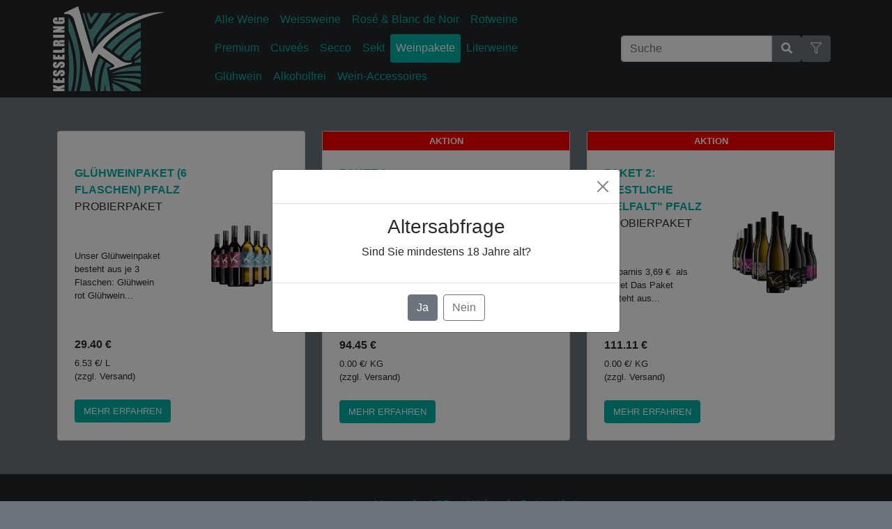

--- FILE ---
content_type: text/html; charset=utf-8
request_url: https://weinstore.net/webshop/18.0/shop_core.php?shop_id=ZOiscAANw52XSjcBcYcX9Q==&user_id=ZOiscAANvwyr2gdowIPj3w==&id_grp=13&kat=Weinpakete
body_size: 10970
content:
<!DOCTYPE html>
<html lang="de">
<head>

<meta charset="utf-8" />
<title>Weingut Kesselring Webshop - Wein kaufen und bestellen</title>

<meta http-equiv='content-language' content='de-de'>

<link
	rel="icon"
	type="image/x-icon"
	href="https://weinstore.net/webshop_images/kesselring-favicon-32x32.png"
/>

<meta
	name="description"
	content="Entdecken Sie höchsten Weingenuss im Weingut Kesselring. Unsere erlesenen Weine verbinden traditionelle Handwerkskunst mit moderner Raffinesse. Tauchen Sie ein in ein Geschmackserlebnis der besonderen Art. Jetzt probieren!"
/>
<meta name="viewport" content="width=device-width, initial-scale=1" />


<!--awesome fonts--->
<link href="../../webshop_images/fonts/all.css" rel="stylesheet" />
<!--bootstrap 5 css-->
<link
	href="../../webshop_images/bootstrap5/css/bootstrap.min.css"
	rel="stylesheet"
/>
<!--bootstrap 5 js-->
<script src="../../webshop_images/bootstrap5/js/bootstrap.bundle.min.js"></script>

<!-- featherlight lightbox css -->
<link
	href="../../webshop_images/featherlight/featherlight.css"
	rel="stylesheet"
/>

<!-- jquery for featherlight lightbox -->
<script src="../../webshop_images/js/jquery_min_3_7_0.js"></script>

<!-- featherlight lightbox js -->
<script
	defer
	src="../../webshop_images/featherlight/featherlight.js"
	type="text/javascript"
	charset="utf-8"
></script>


<script src="shop_core.php?user_id=ZOiscAANvwyr2gdowIPj3w==&shop_id=ZOiscAANw52XSjcBcYcX9Q==&action=js"></script>
<link rel="stylesheet" href='shop_core.php?user_id=ZOiscAANvwyr2gdowIPj3w==&shop_id=ZOiscAANw52XSjcBcYcX9Q==&action=css'>
</head>
<body>
<div class="shopdiv" id="shopdiv">
<!-- Horizontal Navbar -->
<nav
	class="navbar navbar-expand-lg sticky-top navbar-dark bg-dark d-block p-0 pt-sm-1 pb-sm-1 ps-md-3 pe-md-3"
>
	<div class="container-fluid gap-1">
		
      <!-- logo -->
		<a
			class="navbar-brand d-flex justify-content-center justify-content-lg-between align-items-center me-0 me-sm-3"
			href="shop_core.php?shop_id=ZOiscAANw52XSjcBcYcX9Q==&user_id=ZOiscAANvwyr2gdowIPj3w==&"
		>
			<img
				class="mx-0 mx-sm-3 mx-md-5"
				alt="weingut logo"
				src="https://weinstore.net/webshop_images/kesselring-logo.svg"
				width="100"
			/>
		</a>
      
		<div class="d-flex gap-3 order-lg-last me-lg-5 me-0">
			<!-- warenkorb button-->
			
			<!-- Hamburger Menu -->
			<button
				aria-controls="navbarSupportedContent"
				aria-expanded="false"
				aria-label="Toggle navigation"
				class="navbar-toggler me-0 me-sm-3 me-md-5"
				data-bs-target="#navbarSupportedContent"
				data-bs-toggle="collapse"
				type="button"
			>
				<span class="navbar-toggler-icon"></span>
			</button>
		</div>
		<!---menu items-->
		<div
			class="collapse navbar-collapse justify-content-between flex-column flex-md-row gap-4"
			id="navbarSupportedContent"
		>

			<ul
				class="navbar-nav navbar-nav-scroll d-sm-flex flex-column flex-md-row flex-md-wrap gap-1 order-md-0 order-1 w-100 container-sm link-color"
				style="--bs-scroll-height: 18em; min-width: 60%"
			>
				<!-- Alle Weine Menüpunkt -->
				<li class="nav-item">
					<a
						class="nav-link pt-2 pb-2 ps-2 hover-animation rounded-1"
						href="shop_core.php?shop_id=ZOiscAANw52XSjcBcYcX9Q==&user_id=ZOiscAANvwyr2gdowIPj3w==&"
					>
						Alle Weine
					</a>
				</li>
				<li class="nav-item">
	<a
		class="nav-link p-2 hover-animation rounded-1"
		
		aria-current="page"
		href="shop_core.php?shop_id=ZOiscAANw52XSjcBcYcX9Q==&user_id=ZOiscAANvwyr2gdowIPj3w==&id_grp=3&kat=Weissweine"
		>Weissweine</a
	>
</li><li class="nav-item">
	<a
		class="nav-link p-2 hover-animation rounded-1"
		
		aria-current="page"
		href="shop_core.php?shop_id=ZOiscAANw52XSjcBcYcX9Q==&user_id=ZOiscAANvwyr2gdowIPj3w==&id_grp=8&kat=Rosé & Blanc de Noir"
		>Rosé & Blanc de Noir</a
	>
</li><li class="nav-item">
	<a
		class="nav-link p-2 hover-animation rounded-1"
		
		aria-current="page"
		href="shop_core.php?shop_id=ZOiscAANw52XSjcBcYcX9Q==&user_id=ZOiscAANvwyr2gdowIPj3w==&id_grp=4&kat=Rotweine"
		>Rotweine</a
	>
</li><li class="nav-item">
	<a
		class="nav-link p-2 hover-animation rounded-1"
		
		aria-current="page"
		href="shop_core.php?shop_id=ZOiscAANw52XSjcBcYcX9Q==&user_id=ZOiscAANvwyr2gdowIPj3w==&id_grp=7&kat=Premium"
		>Premium</a
	>
</li><li class="nav-item">
	<a
		class="nav-link p-2 hover-animation rounded-1"
		
		aria-current="page"
		href="shop_core.php?shop_id=ZOiscAANw52XSjcBcYcX9Q==&user_id=ZOiscAANvwyr2gdowIPj3w==&id_grp=5&kat=Cuveés"
		>Cuveés</a
	>
</li><li class="nav-item">
	<a
		class="nav-link p-2 hover-animation rounded-1"
		
		aria-current="page"
		href="shop_core.php?shop_id=ZOiscAANw52XSjcBcYcX9Q==&user_id=ZOiscAANvwyr2gdowIPj3w==&id_grp=6&kat=Secco"
		>Secco</a
	>
</li><li class="nav-item">
	<a
		class="nav-link p-2 hover-animation rounded-1"
		
		aria-current="page"
		href="shop_core.php?shop_id=ZOiscAANw52XSjcBcYcX9Q==&user_id=ZOiscAANvwyr2gdowIPj3w==&id_grp=9&kat=Sekt"
		>Sekt</a
	>
</li><li class="nav-item">
	<a
		class="nav-link p-2 hover-animation rounded-1"
		id='grp_aktiv'
		aria-current="page"
		href="shop_core.php?shop_id=ZOiscAANw52XSjcBcYcX9Q==&user_id=ZOiscAANvwyr2gdowIPj3w==&id_grp=13&kat=Weinpakete"
		>Weinpakete</a
	>
</li><li class="nav-item">
	<a
		class="nav-link p-2 hover-animation rounded-1"
		
		aria-current="page"
		href="shop_core.php?shop_id=ZOiscAANw52XSjcBcYcX9Q==&user_id=ZOiscAANvwyr2gdowIPj3w==&id_grp=11&kat=Literweine"
		>Literweine</a
	>
</li><li class="nav-item">
	<a
		class="nav-link p-2 hover-animation rounded-1"
		
		aria-current="page"
		href="shop_core.php?shop_id=ZOiscAANw52XSjcBcYcX9Q==&user_id=ZOiscAANvwyr2gdowIPj3w==&id_grp=12&kat=Glühwein"
		>Glühwein</a
	>
</li><li class="nav-item">
	<a
		class="nav-link p-2 hover-animation rounded-1"
		
		aria-current="page"
		href="shop_core.php?shop_id=ZOiscAANw52XSjcBcYcX9Q==&user_id=ZOiscAANvwyr2gdowIPj3w==&id_grp=16&kat=Alkoholfrei"
		>Alkoholfrei</a
	>
</li><li class="nav-item">
	<a
		class="nav-link p-2 hover-animation rounded-1"
		
		aria-current="page"
		href="shop_core.php?shop_id=ZOiscAANw52XSjcBcYcX9Q==&user_id=ZOiscAANvwyr2gdowIPj3w==&id_grp=15&kat=Wein-Accessoires"
		>Wein-Accessoires</a
	>
</li>
			</ul>
           	<div
				class="d-flex flex-column flex-md-row container-sm justify-content-end order-md-1 order-0 gap-4 mx-0 flex-wrap">
				<div class="d-flex flex-row gap-3 justify-content-between">           
					<!---search container---->
					<div class="d-flex">
						<!-- Search Box Content -->
						<input
							aria-label="Search"
							class="form-control rounded-0 rounded-start"
							id="search-input"
							onchange="searchKeyword(this.value)"
							placeholder="Suche"
							type="text"
						/>
						<!-- search icon -->
						<button
							class="btn btn-secondary rounded-0 rounded-end"
							type="submit"
						>
							<i class="fas fa-search end-0"></i>
						</button>
					</div>
					<!---filter button-->
					<div class="d-none" id="menuFilterButton">
						<button
							aria-controls="offcanvasFilter"
							class="btn btn-secondary"
							data-bs-target="#offcanvasFilter"
							data-bs-toggle="offcanvas"
							type="button"
						>
							<i class="fal fa-filter"></i>
						</button>
					</div>
                  </div>
</div>
					<!-- Versandland - Selector -->
					<div class="versandland-container d-none">
						<div class="dropdown">
					<button
						class="btn btn-secondary dropdown-toggle"
						type="button"
						id="versandland-selector"
						data-bs-toggle="dropdown"
						aria-expanded="false">
						<span class="pre_land"></span> DE
						</button>
						<ul class="dropdown-menu" aria-labelledby="versandland-selector">
				 <li data-iso="AT"><a href="shop_core.php?shop_id=ZOiscAANw52XSjcBcYcX9Q==&user_id=ZOiscAANvwyr2gdowIPj3w==&versandland=AT" class="dropdown-item" type="button"><span class="pre_land Österreich"></span> Österreich</a></li><li data-iso="BE"><a href="shop_core.php?shop_id=ZOiscAANw52XSjcBcYcX9Q==&user_id=ZOiscAANvwyr2gdowIPj3w==&versandland=BE" class="dropdown-item" type="button"><span class="pre_land Belgien"></span> Belgien</a></li><li data-iso="BG"><a href="shop_core.php?shop_id=ZOiscAANw52XSjcBcYcX9Q==&user_id=ZOiscAANvwyr2gdowIPj3w==&versandland=BG" class="dropdown-item" type="button"><span class="pre_land Bulgarien"></span> Bulgarien</a></li><li data-iso="CH"><a href="shop_core.php?shop_id=ZOiscAANw52XSjcBcYcX9Q==&user_id=ZOiscAANvwyr2gdowIPj3w==&versandland=CH" class="dropdown-item" type="button"><span class="pre_land Schweiz"></span> Schweiz</a></li><li data-iso="SE"><a href="shop_core.php?shop_id=ZOiscAANw52XSjcBcYcX9Q==&user_id=ZOiscAANvwyr2gdowIPj3w==&versandland=SE" class="dropdown-item" type="button"><span class="pre_land Schweden"></span> Schweden</a></li><li data-iso="HR"><a href="shop_core.php?shop_id=ZOiscAANw52XSjcBcYcX9Q==&user_id=ZOiscAANvwyr2gdowIPj3w==&versandland=HR" class="dropdown-item" type="button"><span class="pre_land Croatien"></span> Croatien</a></li><li data-iso="CY"><a href="shop_core.php?shop_id=ZOiscAANw52XSjcBcYcX9Q==&user_id=ZOiscAANvwyr2gdowIPj3w==&versandland=CY" class="dropdown-item" type="button"><span class="pre_land Zypern"></span> Zypern</a></li><li data-iso="CZ"><a href="shop_core.php?shop_id=ZOiscAANw52XSjcBcYcX9Q==&user_id=ZOiscAANvwyr2gdowIPj3w==&versandland=CZ" class="dropdown-item" type="button"><span class="pre_land Tschechische Republik"></span> Tschechische Republik</a></li><li data-iso="DK"><a href="shop_core.php?shop_id=ZOiscAANw52XSjcBcYcX9Q==&user_id=ZOiscAANvwyr2gdowIPj3w==&versandland=DK" class="dropdown-item" type="button"><span class="pre_land Dänemark"></span> Dänemark</a></li><li data-iso="EE"><a href="shop_core.php?shop_id=ZOiscAANw52XSjcBcYcX9Q==&user_id=ZOiscAANvwyr2gdowIPj3w==&versandland=EE" class="dropdown-item" type="button"><span class="pre_land Estland"></span> Estland</a></li><li data-iso="FI"><a href="shop_core.php?shop_id=ZOiscAANw52XSjcBcYcX9Q==&user_id=ZOiscAANvwyr2gdowIPj3w==&versandland=FI" class="dropdown-item" type="button"><span class="pre_land Finnland"></span> Finnland</a></li><li data-iso="FR"><a href="shop_core.php?shop_id=ZOiscAANw52XSjcBcYcX9Q==&user_id=ZOiscAANvwyr2gdowIPj3w==&versandland=FR" class="dropdown-item" type="button"><span class="pre_land Frankreich"></span> Frankreich</a></li><li data-iso="DE"><a href="shop_core.php?shop_id=ZOiscAANw52XSjcBcYcX9Q==&user_id=ZOiscAANvwyr2gdowIPj3w==&versandland=DE" class="dropdown-item" type="button"><span class="pre_land Deutschland"></span> Deutschland</a></li><li data-iso="ES"><a href="shop_core.php?shop_id=ZOiscAANw52XSjcBcYcX9Q==&user_id=ZOiscAANvwyr2gdowIPj3w==&versandland=ES" class="dropdown-item" type="button"><span class="pre_land Spanien"></span> Spanien</a></li><li data-iso="HU"><a href="shop_core.php?shop_id=ZOiscAANw52XSjcBcYcX9Q==&user_id=ZOiscAANvwyr2gdowIPj3w==&versandland=HU" class="dropdown-item" type="button"><span class="pre_land Ungarn"></span> Ungarn</a></li><li data-iso="IE"><a href="shop_core.php?shop_id=ZOiscAANw52XSjcBcYcX9Q==&user_id=ZOiscAANvwyr2gdowIPj3w==&versandland=IE" class="dropdown-item" type="button"><span class="pre_land Irland"></span> Irland</a></li><li data-iso="IT"><a href="shop_core.php?shop_id=ZOiscAANw52XSjcBcYcX9Q==&user_id=ZOiscAANvwyr2gdowIPj3w==&versandland=IT" class="dropdown-item" type="button"><span class="pre_land Italien"></span> Italien</a></li><li data-iso="LV"><a href="shop_core.php?shop_id=ZOiscAANw52XSjcBcYcX9Q==&user_id=ZOiscAANvwyr2gdowIPj3w==&versandland=LV" class="dropdown-item" type="button"><span class="pre_land Lettland"></span> Lettland</a></li><li data-iso="LT"><a href="shop_core.php?shop_id=ZOiscAANw52XSjcBcYcX9Q==&user_id=ZOiscAANvwyr2gdowIPj3w==&versandland=LT" class="dropdown-item" type="button"><span class="pre_land Litauen"></span> Litauen</a></li><li data-iso="LU"><a href="shop_core.php?shop_id=ZOiscAANw52XSjcBcYcX9Q==&user_id=ZOiscAANvwyr2gdowIPj3w==&versandland=LU" class="dropdown-item" type="button"><span class="pre_land Luxemburg"></span> Luxemburg</a></li><li data-iso="GR"><a href="shop_core.php?shop_id=ZOiscAANw52XSjcBcYcX9Q==&user_id=ZOiscAANvwyr2gdowIPj3w==&versandland=GR" class="dropdown-item" type="button"><span class="pre_land Griechenland"></span> Griechenland</a></li><li data-iso="MT"><a href="shop_core.php?shop_id=ZOiscAANw52XSjcBcYcX9Q==&user_id=ZOiscAANvwyr2gdowIPj3w==&versandland=MT" class="dropdown-item" type="button"><span class="pre_land Malta"></span> Malta</a></li><li data-iso="NL"><a href="shop_core.php?shop_id=ZOiscAANw52XSjcBcYcX9Q==&user_id=ZOiscAANvwyr2gdowIPj3w==&versandland=NL" class="dropdown-item" type="button"><span class="pre_land Niederlande"></span> Niederlande</a></li><li data-iso="PL"><a href="shop_core.php?shop_id=ZOiscAANw52XSjcBcYcX9Q==&user_id=ZOiscAANvwyr2gdowIPj3w==&versandland=PL" class="dropdown-item" type="button"><span class="pre_land Polen"></span> Polen</a></li><li data-iso="PT"><a href="shop_core.php?shop_id=ZOiscAANw52XSjcBcYcX9Q==&user_id=ZOiscAANvwyr2gdowIPj3w==&versandland=PT" class="dropdown-item" type="button"><span class="pre_land Portugal"></span> Portugal</a></li><li data-iso="RO"><a href="shop_core.php?shop_id=ZOiscAANw52XSjcBcYcX9Q==&user_id=ZOiscAANvwyr2gdowIPj3w==&versandland=RO" class="dropdown-item" type="button"><span class="pre_land Rumänien"></span> Rumänien</a></li><li data-iso="SK"><a href="shop_core.php?shop_id=ZOiscAANw52XSjcBcYcX9Q==&user_id=ZOiscAANvwyr2gdowIPj3w==&versandland=SK" class="dropdown-item" type="button"><span class="pre_land Slowakei"></span> Slowakei</a></li></ul></div>
					</div>
				</div>
			</div>
      

</nav>


<!-- Altersbestätigung Modal -->
<div class="modal show" id="alterModal" tabindex="-1">
	<div class="modal-dialog modal-dialog-centered">
		<div class="modal-content">
			<div class="modal-header">
				<button
					aria-label="Close"
					class="btn-close"
					data-bs-dismiss="modal"
					type="button"
				></button>
			</div>
			<div class="modal-body text-center">
				<h3>Altersabfrage</h3>
				<p>
					Sind Sie mindestens <span class="minimum-age"></span> Jahre
					alt?
				</p>
			</div>
			<div class="modal-footer justify-content-center">
				<button
					class="btn btn-secondary"
					data-bs-dismiss="modal"
					id="set-age-button"
					onclick="setAge()"
					type="button"
				>
					Ja
				</button>
				<a
					class="btn btn-outline-secondary"
					href="#"
					id="homepage-link"
					type="button"
				>
					Nein
				</a>
			</div>
		</div>
	</div>
</div>

<!--Versandland  Modal -->
<div class="modal show" id="versandlandModal" tabindex="-1">
	<div class="modal-dialog modal-dialog-centered">
		<div class="modal-content">
			<div class="modal-header">
				<button
					aria-label="Close"
					class="btn-close"
					data-bs-dismiss="modal"
					type="button"
				></button>
			</div>
			<div class="modal-body text-center">
				<i class="fas fa-check-circle fa-5x mb-3 text-success"></i>
				<h3>Versandland geändert!</h3>
				Aktuelles Versandland:
				<span id="currentCountry"> </span>

				<div class="row">
					<div class="col-12">
						<button
							aria-label="Close"
							class="btn btn-primary"
							data-bs-dismiss="modal"
							type="button"
						>
							Ok!
						</button>
					</div>
				</div>
			</div>
		</div>
	</div>
</div>


<!-- Back to top button -->
<button
	class="btn btn-primary"
	id="btn-back-to-top"
	onclick="window.scrollTo(0, 0);"
	type="button"
>
	<i class="fas fa-arrow-up"></i>
</button>



<script>
	window.addEventListener("load", function () {
		//add back to top button to every site
		startBackToTopButton();
		setMenuActive();
		checkAge();
		showModal();
		//modifyVersandlandDropdown();
		showVersandlandModal();
	});

	// Set active menu item
	function setMenuActive() {
		const loc = location.href;

		if (
			loc === HOMEPAGE_SHOP ||
			loc.includes(HOMEPAGE_SHOP + "versandland=")
		) {
			const buttonAllWines = document.querySelector(
				".navbar a.nav-link:first-child"
			);
			buttonAllWines.setAttribute("id", "grp_aktiv");
		}
	}

	function showVersandlandModal() {
		let loc = window.location.href;

		let params = new URL(loc).searchParams;
		params.get("kat");
		if (params.get("versandland")) {
			let versandlandModal = document.getElementById("versandlandModal");
			if (versandlandModal) {
				new bootstrap.Modal(versandlandModal).show();
				document.getElementById("currentCountry").textContent =
					params.get("versandland");
			}
		}
	}

	function showModal() {
		// show modal (if there is one)
		const modal = document.getElementById("modal");
		if (modal) {
			new bootstrap.Modal(modal).show();
			if (modal.classList.contains("sucess")){
				anzBisVersandfrei();
			}
		}
	}

	function modifyVersandlandDropdown() {
		let versandlandContainer = document.querySelector(
			".versandland-container"
		);
		let versandlandButton = document.getElementById("versandland-selector");
		versandlandButton.textContent = "Versandland";
		let dropdownElements =
			versandlandButton.parentNode.querySelectorAll(".dropdown-menu li");
		//console.log(dropdownElements.length);
		if (dropdownElements.length === 1) {
			versandlandContainer.classList.add("d-none");
		}
	}

	function searchKeyword(keyword) {
		window.location.href = `${HOMEPAGE_SHOP}suchstring=${keyword}`;
	}
  
  	function anzBisVersandfrei(){
        let button = document.getElementById("text-if-vk-free");
       // let anzVkFree = parseInt("18.00");
        let anzVkFreiHc =18;
        let anz = parseInt("");
        let vk = parseInt(anzVkFreiHc - anz);
        if (vk > 0) {
            let s = " Noch " + vk.toString() + " Flasche(n) bis zur versandkostenfreien Lieferung";
            button.textContent = s;
        } else if(isNaN(vk)){
            let s = " Noch " + anzVkFreiHc.toString() + " Flasche(n) bis zur versandkostenfreien Lieferung";
            button.textContent = s;
        }
        else{
            let s = "Versandkostenfreie Lieferung";
            button.textContent = s;
        }
    }
</script>
<div class="container">
	<div class="row mt-4 pb-4" id="articles">
      
      <div class="col-12 search-message text-center">
        <div>
        </div>
      </div>
      
      
		<!-- Over Filter Bar -->
		<div
			class="d-flex justify-content-end align-items-center gap-4 pb-4 flex-wrap"
		>
			<!-- Modal zum Filtern der Kategorien-->
			<div
				aria-labelledby="offcanvasFilterLabel"
				class="offcanvas offcanvas-start"
				id="offcanvasFilter"
				tabindex="-1"
			>
				<div class="offcanvas-header">
					<h5 class="offcanvas-title" id="offcanvasFilterLabel"></h5>
					<button
						aria-label="Close"
						class="btn-close"
						data-bs-dismiss="offcanvas"
						type="button"
					></button>
				</div>
				<div class="offcanvas-body">
					<!-- Filter Cluster Content -->
					<div
						class="filter-cluster-container accordion accordion-flush mb-4 d-flex flex-wrap"
						style="gap: 1rem"
					>
						<!-- Sortierer -->
						<div
							class="btn-group"
							id="sortFieldDropdownContainer"
							style="gap: 0.2rem"
						>
							<button
								aria-expanded="false"
								class="btn btn-secondary"
								data-bs-toggle="dropdown"
								id="sortFieldDropdown"
								type="button"
							>
								<span class="d-flex gap-2 align-items-center">
									<span class="">Sortieren</span>
									<span class="d-none d-sm-block">nach</span>
									<i class="fas fa-sort"></i>
								</span>
							</button>
							<ul
								aria-labelledby="sortFieldDropdown"
								class="dropdown-menu sort-field-dropdown-menu"
							></ul>

							<button
								aria-expanded="false"
								class="btn btn-secondary rounded-end"
								data-bs-toggle="dropdown"
								id="sortOrderDropdown"
								type="button"
							>
								<span class="d-flex gap-2 align-items-center">
									<span class="d-none d-xl-block"
										>Richtung</span
									>
									<i class="fas fa-sort-alpha-down"></i>
								</span>
							</button>
							<ul
								aria-labelledby="sortOrderDropdown"
								class="dropdown-menu"
							>
								<li class="dropdown-item" id="sortOrderAscItem">
									<i class="fas fa-sort-alpha-up"></i>
									Aufsteigend
								</li>
								<li
									class="dropdown-item"
									id="sortOrderDescItem"
								>
									<i class="fas fa-sort-alpha-down"></i>
									Absteigend
								</li>
							</ul>
						</div>
					</div>

					<!-- Filter Part -->
					<div
						class="filter-cluster ancestor accordion-item flex-fill w-100"
					>
						<h6
							class="text-uppercase accordion-header"
							id="panelsStayOpen-headingOne"
						>
							<button
								aria-controls="panelsStayOpen-collapseOne"
								aria-expanded="false"
								class="accordion-button border border-secondary filter-name collapsed"
								data-bs-target=".panelsStayOpen"
								data-bs-toggle="collapse"
								type="button"
							></button>
						</h6>
						<div
							aria-labelledby="panelsStayOpen-headingOne"
							class="panelsStayOpen accordion-collapse collapse"
							id="panelsStayOpen-collapseOne"
						>
							<ul
								class="list-group list-group-flush filter-list accordion-body"
							></ul>
						</div>
					</div>
				</div>
			</div>
		</div>

		<!-- Aktive Filter badges zum wegklicken -->
		<div class="d-flex flex-wrap gap-2" id="activeFilterBadges">
			<span class="d-none label">Aktive Filter:</span>
		</div>

		<div class="col-12">
			<div
				class="row row-cols-1 row-cols-sm-1 row-cols-md-2 row-cols-lg-3 article-list"
			>
				
<div
	class="article mb-4"
	data-filter-artikelname="Glühweinpaket (6 Flaschen)"
	data-filter-flaschengröße="4.5"
	data-filter-geschmack=""
	data-filter-jahrgang=""
	data-filter-kategorie="Probierpaket"
	data-filter-qualität=""
	data-filter-rebsorte=""
	data-filter-warengruppen=""
	data-sorter-artikelname="Glühweinpaket (6 Flaschen)"
	data-sorter-jahrgang=""
	data-sorter-preis="29.40"
	""
	data-ausgetrunken-blende=""
	data-ausgetrunken-text=""
	id="4771"
>
	<div class="card small-hover-shadow h-100">
		<!-- Badges section -->
		<a
			class="col-12 pointer"
			href="shop_core.php?shop_id=ZOiscAANw52XSjcBcYcX9Q==&user_id=ZOiscAANvwyr2gdowIPj3w==&site=wein&weinnr=4771"
		>
			<div
				class="badge-container text-uppercase text-center d-flex justify-content-between text-white flex-nowrap overflow-auto scroll-gradient"
				id="badge-container4771"
			></div>
		</a>

		<div class="row g-0 pt-5 pb-4 h-100 d-flex">
			<!-- Info and Image section -->
			<div class="col-7 ps-3 ps-sm-4">
				<div class="h-100">
					<div class="row d-flex align-content-stretch h-100">
						<!-- Artikelname -->
						<div class="name-div text-uppercase col-12">
							<a
								class="link-color"
								href="shop_core.php?shop_id=ZOiscAANw52XSjcBcYcX9Q==&user_id=ZOiscAANvwyr2gdowIPj3w==&site=wein&weinnr=4771"
							>
								<span class="d-block fw-bold pe-2"
									>Glühweinpaket (6 Flaschen) Pfalz</span
								>
							</a>
							<span class="d-block fw-light"
								>Probierpaket</span
							>
						</div>

						<!-- Shopnotiz -->
						<a
							class="shopnotiz col-12 col-md-9 pt-5 pointer"
							href="shop_core.php?shop_id=ZOiscAANw52XSjcBcYcX9Q==&user_id=ZOiscAANvwyr2gdowIPj3w==&site=wein&weinnr=4771"
                           
						>
							<p>Unser Gl&uuml;hweinpaket besteht aus je 3 Flaschen:</p>

<p>Gl&uuml;hwein rot</p>

<p>Gl&uuml;hwein wei&szlig;</p>

						</a>

						<!-- Preis + mehr erfahren -->
						<div
							class="pricing-div align-self-end col-12 pt-5 pointer"
                             
						>
							<a
								class="pb-2 link-dark"
								href="shop_core.php?shop_id=ZOiscAANw52XSjcBcYcX9Q==&user_id=ZOiscAANvwyr2gdowIPj3w==&site=wein&weinnr=4771"
							>
								<span class="d-block fw-bold h6 text-uppercase"
									>29.40 &euro;</span
								>
								<span class="d-block text-uppercase"
									>6.53 &euro;/
									l</span
								>
								<a
									class="d-block text-color"
									href="shop_core.php?shop_id=ZOiscAANw52XSjcBcYcX9Q==&user_id=ZOiscAANvwyr2gdowIPj3w==&site=agb#zahlung"
									data-featherlight="iframe"
									data-featherlight-iframe-style="width:80vw;height:80vh;"
									>(zzgl. Versand)</a
								>
							</a>
							<!-- Mehr erfahren button -->
							<a
								class="btn btn-color text-uppercase mt-4"
								href="shop_core.php?shop_id=ZOiscAANw52XSjcBcYcX9Q==&user_id=ZOiscAANvwyr2gdowIPj3w==&site=wein&weinnr=4771"
							>
								Mehr erfahren
							</a>
						</div>
					</div>
				</div>
			</div>
			<!-- Image section -->
			<div class="col-5 h-100 pe-3 pe-sm-4 text-center">
				<a
					class="d-block"
					href="shop_core.php?shop_id=ZOiscAANw52XSjcBcYcX9Q==&user_id=ZOiscAANvwyr2gdowIPj3w==&site=wein&weinnr=4771"
				>
					<img
						alt="Bild von Glühweinpaket (6 Flaschen)"
						class="img-fluid"
						src="https://weinstore.net/bilder/winestro/2022-11-10-10-32-31-1677-.jpg"
                        loading="lazy"
					/>
				</a>
			</div>
		</div>

		<!-- Facts section -->
		<!--        <a-->
		<!--                class="col-12 align-self-end pointer"-->
		<!--                href="shop_core.php?shop_id=ZOiscAANw52XSjcBcYcX9Q==&user_id=ZOiscAANvwyr2gdowIPj3w==&site=wein&weinnr=4771"-->
		<!--        >-->
		<!--            <div class="row gx-1 text-uppercase text-center">-->
		<!--                <div class="col d-flex align-items-stretch fact-container">-->
		<!--                    <div-->
		<!--                            class="fact d-flex align-items-center justify-content-center"-->
		<!--                            data-article-fact=""-->
		<!--                    >-->
		<!--                        -->
		<!--                    </div>-->
		<!--                </div>-->
		<!--                <div class="col d-flex align-items-stretch fact-container">-->
		<!--                    <div-->
		<!--                            class="fact d-flex align-items-center justify-content-center"-->
		<!--                            data-article-fact="4.5"-->
		<!--                    >-->
		<!--                        4.5 l-->
		<!--                    </div>-->
		<!--                </div>-->
		<!--                <div class="col d-flex align-items-stretch fact-container">-->
		<!--                    <div-->
		<!--                            class="fact d-flex align-items-center justify-content-center"-->
		<!--                            data-article-fact=""-->
		<!--                    >-->
		<!--                         % Vol.-->
		<!--                    </div>-->
		<!--                </div>-->
		<!--            </div>-->
		<!--        </a>-->
	</div>
</div>
<script>
	window.addEventListener("load", function () {
		const badgeContainerElement = document.getElementById(
			"badge-container4771"
		);
		const warengruppen = "";

		populateBadges(badgeContainerElement, warengruppen);
	});
</script>

 

<div
	class="article mb-4"
	data-filter-artikelname="Paket 1 &quot;Weihnachten in Weiß&quot;"
	data-filter-flaschengröße="0"
	data-filter-geschmack=""
	data-filter-jahrgang=""
	data-filter-kategorie="Probierpaket"
	data-filter-qualität=""
	data-filter-rebsorte=""
	data-filter-warengruppen="katAktion"
	data-sorter-artikelname="Paket 1 &quot;Weihnachten in Weiß&quot;"
	data-sorter-jahrgang=""
	data-sorter-preis="94.45"
	""
	data-ausgetrunken-blende=""
	data-ausgetrunken-text=""
	id="5169"
>
	<div class="card small-hover-shadow h-100">
		<!-- Badges section -->
		<a
			class="col-12 pointer"
			href="shop_core.php?shop_id=ZOiscAANw52XSjcBcYcX9Q==&user_id=ZOiscAANvwyr2gdowIPj3w==&site=wein&weinnr=5169"
		>
			<div
				class="badge-container text-uppercase text-center d-flex justify-content-between text-white flex-nowrap overflow-auto scroll-gradient"
				id="badge-container5169"
			></div>
		</a>

		<div class="row g-0 pt-5 pb-4 h-100 d-flex">
			<!-- Info and Image section -->
			<div class="col-7 ps-3 ps-sm-4">
				<div class="h-100">
					<div class="row d-flex align-content-stretch h-100">
						<!-- Artikelname -->
						<div class="name-div text-uppercase col-12">
							<a
								class="link-color"
								href="shop_core.php?shop_id=ZOiscAANw52XSjcBcYcX9Q==&user_id=ZOiscAANvwyr2gdowIPj3w==&site=wein&weinnr=5169"
							>
								<span class="d-block fw-bold pe-2"
									>Paket 1 &quot;Weihnachten in Weiß&quot; Pfalz</span
								>
							</a>
							<span class="d-block fw-light"
								>Probierpaket</span
							>
						</div>

						<!-- Shopnotiz -->
						<a
							class="shopnotiz col-12 col-md-9 pt-5 pointer"
							href="shop_core.php?shop_id=ZOiscAANw52XSjcBcYcX9Q==&user_id=ZOiscAANvwyr2gdowIPj3w==&site=wein&weinnr=5169"
                           
						>
							<p><strong>Ersparnis 2,95&euro; als Paket</strong></p>

<p>Dieses Paket enth&auml;lt je 2 Flaschen:</p>

<p>2025er Wei&szlig;burgunder</p>

<p>2025er Grauburgunder</p>

<p>2025er Auxerrois&nbsp;</p>

<p>2025er Chardonnay-Wei&szlig;burgunder</p>

<p>2025er Sauvignon blanc&nbsp;</p>

<p>2025er Mister White&nbsp;</p>

						</a>

						<!-- Preis + mehr erfahren -->
						<div
							class="pricing-div align-self-end col-12 pt-5 pointer"
                             
						>
							<a
								class="pb-2 link-dark"
								href="shop_core.php?shop_id=ZOiscAANw52XSjcBcYcX9Q==&user_id=ZOiscAANvwyr2gdowIPj3w==&site=wein&weinnr=5169"
							>
								<span class="d-block fw-bold h6 text-uppercase"
									>94.45 &euro;</span
								>
								<span class="d-block text-uppercase"
									>0.00 &euro;/
									kg</span
								>
								<a
									class="d-block text-color"
									href="shop_core.php?shop_id=ZOiscAANw52XSjcBcYcX9Q==&user_id=ZOiscAANvwyr2gdowIPj3w==&site=agb#zahlung"
									data-featherlight="iframe"
									data-featherlight-iframe-style="width:80vw;height:80vh;"
									>(zzgl. Versand)</a
								>
							</a>
							<!-- Mehr erfahren button -->
							<a
								class="btn btn-color text-uppercase mt-4"
								href="shop_core.php?shop_id=ZOiscAANw52XSjcBcYcX9Q==&user_id=ZOiscAANvwyr2gdowIPj3w==&site=wein&weinnr=5169"
							>
								Mehr erfahren
							</a>
						</div>
					</div>
				</div>
			</div>
			<!-- Image section -->
			<div class="col-5 h-100 pe-3 pe-sm-4 text-center">
				<a
					class="d-block"
					href="shop_core.php?shop_id=ZOiscAANw52XSjcBcYcX9Q==&user_id=ZOiscAANvwyr2gdowIPj3w==&site=wein&weinnr=5169"
				>
					<img
						alt="Bild von Paket 1 &quot;Weihnachten in Weiß&quot;"
						class="img-fluid"
						src="https://weinstore.net/bilder/winestro/2025-11-21-09-45-31-1677-.png"
                        loading="lazy"
					/>
				</a>
			</div>
		</div>

		<!-- Facts section -->
		<!--        <a-->
		<!--                class="col-12 align-self-end pointer"-->
		<!--                href="shop_core.php?shop_id=ZOiscAANw52XSjcBcYcX9Q==&user_id=ZOiscAANvwyr2gdowIPj3w==&site=wein&weinnr=5169"-->
		<!--        >-->
		<!--            <div class="row gx-1 text-uppercase text-center">-->
		<!--                <div class="col d-flex align-items-stretch fact-container">-->
		<!--                    <div-->
		<!--                            class="fact d-flex align-items-center justify-content-center"-->
		<!--                            data-article-fact=""-->
		<!--                    >-->
		<!--                        -->
		<!--                    </div>-->
		<!--                </div>-->
		<!--                <div class="col d-flex align-items-stretch fact-container">-->
		<!--                    <div-->
		<!--                            class="fact d-flex align-items-center justify-content-center"-->
		<!--                            data-article-fact="0"-->
		<!--                    >-->
		<!--                        0 kg-->
		<!--                    </div>-->
		<!--                </div>-->
		<!--                <div class="col d-flex align-items-stretch fact-container">-->
		<!--                    <div-->
		<!--                            class="fact d-flex align-items-center justify-content-center"-->
		<!--                            data-article-fact=""-->
		<!--                    >-->
		<!--                         % Vol.-->
		<!--                    </div>-->
		<!--                </div>-->
		<!--            </div>-->
		<!--        </a>-->
	</div>
</div>
<script>
	window.addEventListener("load", function () {
		const badgeContainerElement = document.getElementById(
			"badge-container5169"
		);
		const warengruppen = "katAktion";

		populateBadges(badgeContainerElement, warengruppen);
	});
</script>

 

<div
	class="article mb-4"
	data-filter-artikelname="Paket 2: &quot;Festliche Vielfalt&quot;"
	data-filter-flaschengröße="0"
	data-filter-geschmack=""
	data-filter-jahrgang=""
	data-filter-kategorie="Probierpaket"
	data-filter-qualität=""
	data-filter-rebsorte=""
	data-filter-warengruppen="katAktion"
	data-sorter-artikelname="Paket 2: &quot;Festliche Vielfalt&quot;"
	data-sorter-jahrgang=""
	data-sorter-preis="111.11"
	""
	data-ausgetrunken-blende=""
	data-ausgetrunken-text=""
	id="5170"
>
	<div class="card small-hover-shadow h-100">
		<!-- Badges section -->
		<a
			class="col-12 pointer"
			href="shop_core.php?shop_id=ZOiscAANw52XSjcBcYcX9Q==&user_id=ZOiscAANvwyr2gdowIPj3w==&site=wein&weinnr=5170"
		>
			<div
				class="badge-container text-uppercase text-center d-flex justify-content-between text-white flex-nowrap overflow-auto scroll-gradient"
				id="badge-container5170"
			></div>
		</a>

		<div class="row g-0 pt-5 pb-4 h-100 d-flex">
			<!-- Info and Image section -->
			<div class="col-7 ps-3 ps-sm-4">
				<div class="h-100">
					<div class="row d-flex align-content-stretch h-100">
						<!-- Artikelname -->
						<div class="name-div text-uppercase col-12">
							<a
								class="link-color"
								href="shop_core.php?shop_id=ZOiscAANw52XSjcBcYcX9Q==&user_id=ZOiscAANvwyr2gdowIPj3w==&site=wein&weinnr=5170"
							>
								<span class="d-block fw-bold pe-2"
									>Paket 2: &quot;Festliche Vielfalt&quot; Pfalz</span
								>
							</a>
							<span class="d-block fw-light"
								>Probierpaket</span
							>
						</div>

						<!-- Shopnotiz -->
						<a
							class="shopnotiz col-12 col-md-9 pt-5 pointer"
							href="shop_core.php?shop_id=ZOiscAANw52XSjcBcYcX9Q==&user_id=ZOiscAANvwyr2gdowIPj3w==&site=wein&weinnr=5170"
                           
						>
							<p><strong>Ersparnis 3,69 &euro;&nbsp; als Paket</strong></p>

<p>Das Paket besteht aus je 2 Flaschen:</p>

<p>2023er Cabernet-Merlot</p>

<p>2023er Sp&auml;tburgunder</p>

<p>2025er Chardonnay-Wei&szlig;burgunder</p>

<p>2023er Opum</p>

<p>2024er Riesling Kirchenst&uuml;ck</p>

<p>Secco blanc&nbsp;</p>

						</a>

						<!-- Preis + mehr erfahren -->
						<div
							class="pricing-div align-self-end col-12 pt-5 pointer"
                             
						>
							<a
								class="pb-2 link-dark"
								href="shop_core.php?shop_id=ZOiscAANw52XSjcBcYcX9Q==&user_id=ZOiscAANvwyr2gdowIPj3w==&site=wein&weinnr=5170"
							>
								<span class="d-block fw-bold h6 text-uppercase"
									>111.11 &euro;</span
								>
								<span class="d-block text-uppercase"
									>0.00 &euro;/
									kg</span
								>
								<a
									class="d-block text-color"
									href="shop_core.php?shop_id=ZOiscAANw52XSjcBcYcX9Q==&user_id=ZOiscAANvwyr2gdowIPj3w==&site=agb#zahlung"
									data-featherlight="iframe"
									data-featherlight-iframe-style="width:80vw;height:80vh;"
									>(zzgl. Versand)</a
								>
							</a>
							<!-- Mehr erfahren button -->
							<a
								class="btn btn-color text-uppercase mt-4"
								href="shop_core.php?shop_id=ZOiscAANw52XSjcBcYcX9Q==&user_id=ZOiscAANvwyr2gdowIPj3w==&site=wein&weinnr=5170"
							>
								Mehr erfahren
							</a>
						</div>
					</div>
				</div>
			</div>
			<!-- Image section -->
			<div class="col-5 h-100 pe-3 pe-sm-4 text-center">
				<a
					class="d-block"
					href="shop_core.php?shop_id=ZOiscAANw52XSjcBcYcX9Q==&user_id=ZOiscAANvwyr2gdowIPj3w==&site=wein&weinnr=5170"
				>
					<img
						alt="Bild von Paket 2: &quot;Festliche Vielfalt&quot;"
						class="img-fluid"
						src="https://weinstore.net/bilder/winestro/2025-11-26-10-43-02-1677-.png"
                        loading="lazy"
					/>
				</a>
			</div>
		</div>

		<!-- Facts section -->
		<!--        <a-->
		<!--                class="col-12 align-self-end pointer"-->
		<!--                href="shop_core.php?shop_id=ZOiscAANw52XSjcBcYcX9Q==&user_id=ZOiscAANvwyr2gdowIPj3w==&site=wein&weinnr=5170"-->
		<!--        >-->
		<!--            <div class="row gx-1 text-uppercase text-center">-->
		<!--                <div class="col d-flex align-items-stretch fact-container">-->
		<!--                    <div-->
		<!--                            class="fact d-flex align-items-center justify-content-center"-->
		<!--                            data-article-fact=""-->
		<!--                    >-->
		<!--                        -->
		<!--                    </div>-->
		<!--                </div>-->
		<!--                <div class="col d-flex align-items-stretch fact-container">-->
		<!--                    <div-->
		<!--                            class="fact d-flex align-items-center justify-content-center"-->
		<!--                            data-article-fact="0"-->
		<!--                    >-->
		<!--                        0 kg-->
		<!--                    </div>-->
		<!--                </div>-->
		<!--                <div class="col d-flex align-items-stretch fact-container">-->
		<!--                    <div-->
		<!--                            class="fact d-flex align-items-center justify-content-center"-->
		<!--                            data-article-fact=""-->
		<!--                    >-->
		<!--                         % Vol.-->
		<!--                    </div>-->
		<!--                </div>-->
		<!--            </div>-->
		<!--        </a>-->
	</div>
</div>
<script>
	window.addEventListener("load", function () {
		const badgeContainerElement = document.getElementById(
			"badge-container5170"
		);
		const warengruppen = "katAktion";

		populateBadges(badgeContainerElement, warengruppen);
	});
</script>

 

			</div>
		</div>
	</div>
</div>

<script>
	let activeFilters = {};
	let filter;
	let articles;
	let articleContainer;

	// default to ascending sort order
	let ascending = true;

	// default to sorting by name
	let sortingAttribute = "Artikelname";

	// get sorting attributes
	let sortingAttributes = getSortingAttributes();

	window.addEventListener("load", function () {
		const SHOPNOTIZ_WORD_LIMIT = 8;
		// run liste-site specific js
		const sortFieldDropdownContainerElement = document.getElementById(
			"sortFieldDropdownContainer"
		);

		limitShopnotiz(SHOPNOTIZ_WORD_LIMIT);

		// make filter button visible
		const menuFilterButton = document.querySelector("#menuFilterButton");
		if (menuFilterButton) {
			menuFilterButton.classList.remove("d-none");
			menuFilterButton.classList.add("d-flex");
		}

		// start filter
		startFilter();
		startSorter(sortFieldDropdownContainerElement);

		//	checkListFacts();
	});

	function checkListFacts() {
		const factContainers = document.querySelectorAll("div.fact-container");
		factContainers.forEach((factContainer) => {
			const fact = factContainer.querySelector(".fact");
			if (fact && !fact.getAttribute("data-article-fact")) {
				factContainer.classList.add("d-none");
			}
		});
	}

	/*FILTER*/
	function startFilter() {
		filter = initFilter();
		populateAccordion();
	}

	function initFilter() {
		// get all values for each filter key
		// in the data attribute of the article
		// and return them as an object
		const dataValues = {};
		let articleElements = document.querySelectorAll(".article");

		// remove hidden articles
		articleElements = Array.from(articleElements).filter(function (
			articleElement
		) {
			return !articleElement.classList.contains("d-none");
		});

		// extract filter keys and values
		articleElements.forEach(function (articleElement) {
			//dataset of single article
			const dataObj = articleElement.dataset;

			//iterate over the dataset, key == single data-name eg. filterGeschmack
			Object.keys(dataObj).forEach(function (key) {
				// skip if key is not a filter key
				if (!key.startsWith("filter")) {
					return;
				}

				//create set of filter values for each data attribute
				if (!dataValues.hasOwnProperty(key)) {
					dataValues[key] = new Set();
				}

				// special case for warengruppen
				if (key === "filterWarengruppen") {
					dataValues[key] = new Set([
						...dataValues[key],
						...prepareWarengruppen(dataObj[key]),
					]);
					return;
				}

				dataValues[key].add(dataObj[key]);
			});
		});

		return dataValues;
	}

	function populateAccordion() {
		// get the container for the filter clusters
		const filterClusterContainer = document.querySelector(
			".filter-cluster-container "
		);

		// create a filter cluster for each filter key
		for (const filterKey in filter) {
			// don't create a cluster for the article name,
			// as we use the search bar to filter for it
			if (filterKey === "filterArtikelname") {
				continue;
			}

			// clone template cluster element
			const tempCluster = document
				.querySelector(".filter-cluster.ancestor")
				.cloneNode(true);
			tempCluster.classList.remove("ancestor");

			// set filter name
			tempCluster.querySelector(".filter-name").textContent =
				filterKey.replace("filter", "");

			const headerId = filterKey + "-header";
			const bodyId = filterKey + "-body";

			// set ids and attributes
			tempCluster.setAttribute("filter-key", filterKey);
			tempCluster
				.querySelector(".accordion-header")
				.setAttribute("id", headerId);
			tempCluster
				.querySelector(".accordion-collapse")
				.setAttribute("id", bodyId);
			tempCluster
				.querySelector(".accordion-collapse")
				.classList.add(`panelsStayOpen-${filterKey}`);
			tempCluster
				.querySelector(".accordion-button")
				.setAttribute("data-bs-target", `.panelsStayOpen-${filterKey}`);
			tempCluster
				.querySelector(".accordion-button")
				.setAttribute("aria-controls", bodyId);
			tempCluster
				.querySelector(".accordion-collapse")
				.setAttribute("aria-labelledby", headerId);

			// populate all clusters with filter values
			populateClusters(
				tempCluster,
				filterKey,
				filter[filterKey] // values for this filter key
			);

			// if the cluster is in the active filters, style the button text as bold
			if (filterKey in activeFilters) {
				// style text
				tempCluster
					.querySelector(".accordion-button")
					.classList.add("fw-bold");
			}

			// add generated cluster to the Container.
			// only add cluster if it has more than 1 child.
			// the exception to this is if we selected a filter value in the cluster,
			// as it has to be possible to remove the filter again.
			if (
				tempCluster.querySelector(".list-group").children.length > 1 ||
				tempCluster.querySelectorAll("input:checked").length > 0
			) {
				filterClusterContainer.appendChild(tempCluster);
			}
		}

		// show message when there are no filters available
		// (when there is only 1 child, there is only the ancestor )
		if (filterClusterContainer.children.length < 2) {
			const noFiltersText = document.createElement("p");
			noFiltersText.textContent =
				"Die Suchergebnisse lassen sich nicht weiter filtern.";
			noFiltersText.classList.add(
				"text-center",
				"text-muted",
				"filter-cluster"
			);
			filterClusterContainer.appendChild(noFiltersText);
		}
	}

	function populateClusters(cluster, filterKey, filterValues) {
		for (const filterValue of Array.from(filterValues).sort()) {
			const newClusterItem = createSingleFilter(filterKey, filterValue);
			const listGroup = cluster.querySelector(".list-group");
			if (newClusterItem) {
				listGroup.appendChild(newClusterItem);
			}
		}
	}

	function updateAccordion() {
		// remove all clusters.
		// also, we save the clusters that are currently expanded,
		// so that we can expand them again after repopulating
		const filterClusterContainer = document.querySelector(
			".filter-cluster-container "
		);
		const clusters = filterClusterContainer.querySelectorAll(
			".filter-cluster:not(.ancestor)"
		);
		let expandedClusterKeys = [];
		for (const cluster of clusters) {
			const accordionCollapse = cluster.querySelector(
				".accordion-collapse"
			);
			if (
				accordionCollapse &&
				accordionCollapse.classList.contains("show")
			) {
				expandedClusterKeys.push(cluster.getAttribute("filter-key"));
			}
			cluster.remove();
		}

		// repopulate clusters
		populateAccordion();

		// expand all clusters that were expanded before
		const newClusters = filterClusterContainer.querySelectorAll(
			".filter-cluster:not(.ancestor)"
		);
		for (const cluster of newClusters) {
			if (
				expandedClusterKeys.includes(cluster.getAttribute("filter-key"))
			) {
				const accordionCollapse = cluster.querySelector(
					".accordion-collapse"
				);
				if (accordionCollapse) {
					accordionCollapse.classList.add("show");
				}
			}
		}
	}

	function createSingleFilter(filterKey, filterValue) {
		// check if value is empty
		if (filterValue === "") {
			return;
		}

		// input element
		const input = document.createElement("input");
		input.type = "checkbox";
		input.className = "filter-item form-check-input";
		input.id = filterValue;
		input.dataset.name = filterKey;
		input.onchange = handle.bind(this);

		// label
		const label = document.createElement("label");
		label.htmlFor = filterValue;
		label.className = "form-check-label";
        label.classList.add("d-inline")
		label.appendChild(document.createElement("span")).className = "inner";
		label.lastChild.textContent = filterValue;

		// list item
		const li = document.createElement("li");
		li.className = "list-group-item form-check";
		li.appendChild(input);
		li.appendChild(label);

		// check box if filter is active
		if (
			activeFilters[filterKey] &&
			activeFilters[filterKey].has(filterValue)
		) {
			input.checked = true;
		}

		return li;
	}

	function handleSearch(event) {
		// update weinname filter
		activeFilters["weinname"] = event.target.value;
	}

	function handleCheckbox(event) {
		const filterKey = event.target.dataset.name;

		if (event.target.checked) {
			// add filter to active filters
			activeFilters[filterKey]
				? activeFilters[filterKey].add(event.target.id) // if filter key already exists, add filter value to set
				: (activeFilters[filterKey] = new Set([event.target.id])); // else, create new set with filter value

			// add active filter badge
			const badge = document.createElement("span");
			badge.classList.add("badge", "bg-secondary", "me-2", "mb-2");
			badge.style.cursor = "pointer";
			badge.textContent = `x ${filterKey.replace("filter", "")}: ${
				event.target.id
			}`;
			badge.addEventListener("click", () => {
				event.target.checked = false;
				this.handle(event);
			});
			document.querySelector("#activeFilterBadges").appendChild(badge);

			// make text fat
			const cluster = event.target.closest(".filter-cluster");
			if (cluster) {
				cluster
					.querySelector(".accordion-button")
					.classList.add("fw-bold");
			}
		} else {
			// remove filter from active filters
			activeFilters[filterKey].delete(event.target.id);

			if (activeFilters[filterKey].size === 0) {
				delete activeFilters[filterKey];
			}

			// remove active filter badge
			const badges = document.querySelectorAll(
				"#activeFilterBadges span"
			);
			for (const badge of badges) {
				if (badge.textContent.includes(event.target.id)) {
					badge.remove();
				}
			}

			// make text normal again
			const cluster = event.target.closest(".filter-cluster");
			if (cluster) {
				cluster
					.querySelector(".accordion-button")
					.classList.remove("fw-bold");
			}
		}
		// remove label if no filter is active
		if (!document.querySelector("#activeFilterBadges .badge")) {
			document
				.querySelector("#activeFilterBadges .label")
				.classList.add("d-none");
		} else {
			document
				.querySelector("#activeFilterBadges .label")
				.classList.remove("d-none");
		}
	}

	function handle(event) {
		// handle search input
		if (event.target.id === "search-input") {
			handleSearch.bind(this)(event);
		}
		// handle checkbox
		else if (event.target.type === "checkbox") {
			handleCheckbox.bind(this)(event);
		}

		// apply filter
		filterArticles();
	}

	function matchesFilters(articleElement, filters = activeFilters) {
		const dataObj = articleElement.dataset;

		// iterate over all active filters
		for (const filterKey in filters) {
			// convert filterValues and datavalues to set
			let dataValues = new Set([].concat(dataObj[filterKey]));

			// get filter values
			const filterValues = filters[filterKey];

			// special case for searchbox (weinname)
			if (filterKey === "weinname") {
				const weinnameValue = filters[filterKey];

				// check if weinname contains search value (case insensitive)
				if (
					!dataObj["filterArtikelname"]
						.toLowerCase()
						.includes(weinnameValue.toLowerCase())
				) {
					return false;
				}
				continue;
			}

			// special case for warengruppen:
			// we have to format the values first to compare
			// them correctly.
			if (filterKey === "filterWarengruppen") {
				dataValues = new Set(prepareWarengruppen(dataObj[filterKey]));
			}

			// check if some of the filter values are in the article values
			// or if the filter values are empty
			if (
				filterValues &&
				![...filterValues].some((filterValue) =>
					dataValues.has(filterValue)
				)
			) {
				return false;
			}
		}

		return true;
	}

	function filterArticles() {
		// get article elements from dom
		const articleElements = document.querySelectorAll(".article");

		// check for each article
		for (const articleElement of articleElements) {
			// show article by default
			articleElement.classList.remove("d-none");

			// hide article if not all filters are matched
			if (!matchesFilters(articleElement)) {
				articleElement.classList.add("d-none");
			}
		}
	}

	/**SORTER**/

	function startSorter(sortFieldDropdownContainerElement) {
		articleContainer = document
			.querySelector("#articles")
			.querySelector(".article-list");

		if (!sortFieldDropdownContainerElement || !articleContainer) {
			return;
		}

		// populate sorting attributes in dom
		populateSortFieldDropdown(sortFieldDropdownContainerElement);

		// add event listeners to ascending and descending buttons
		const ascendingButton =
			sortFieldDropdownContainerElement.querySelector(
				"#sortOrderAscItem"
			);
		if (ascendingButton) {
			ascendingButton.addEventListener("click", () => {
				update(sortingAttribute, true);
			});
		}
		const descendingButton =
			sortFieldDropdownContainerElement.querySelector(
				"#sortOrderDescItem"
			);
		if (descendingButton) {
			descendingButton.addEventListener("click", () => {
				update(sortingAttribute, false);
			});
		}
	}

	function getSortingAttributes() {
		let sortingAttributes = new Set();

		// extract keys from each article
		document.querySelectorAll(".article").forEach((element) => {
			Object.keys(element.dataset).forEach(function (key) {
				sortingAttributes.add(key);
			});
		});

		// filter out only ones that start with "sorter"
		sortingAttributes = Array.from(sortingAttributes).filter((key) =>
			key.startsWith("sorter")
		);

		return sortingAttributes;
	}

	function populateSortFieldDropdown(sortFieldDropdownContainerElement) {
		// get dropdown element
		const dropdownMenu = sortFieldDropdownContainerElement.querySelector(
			".sort-field-dropdown-menu"
		);

		// populate dropdown
		sortingAttributes.forEach((sortingAttribute) => {
			// create dropdown item
			const dropdownItem = document.createElement("li");
			dropdownItem.classList.add("dropdown-item");

			// set name attribute
			dropdownItem.name = sortingAttribute;

			// set text (without sorter prefix)
			dropdownItem.innerText = sortingAttribute.replace("sorter", "");

			// create event listener
			dropdownItem.addEventListener("click", (event) => {
				// get sorting attribute
				const newSortingAttribute = event.target.name;
				update.bind(this, newSortingAttribute, ascending)();
			});

			// append item to dropdown
			dropdownMenu.appendChild(dropdownItem);
		});
	}

	function getArticleSortingAttributes() {
		// Get all the `article` elements, then make an array
		// of objects like {sortingAttribute, element}
		return Array.from(document.querySelectorAll(".article"), (article) => {
			return {
				sortingAttribute: article.dataset[sortingAttribute],
				element: article,
			};
		});
	}

	function sortByNumber() {
		// Sort the array by comparing the attributes
		let sortedArticles;
		if (ascending) {
			sortedArticles = articles.sort(
				(a, b) =>
					parseFloat(a.sortingAttribute) -
					parseFloat(b.sortingAttribute)
			);
		} else {
			sortedArticles = articles.sort(
				(a, b) =>
					parseFloat(b.sortingAttribute) -
					parseFloat(a.sortingAttribute)
			);
		}
		return sortedArticles;
	}

	function sortByString() {
		// Sort the array by comparing the attributes
		let sortedArticles;
		if (ascending) {
			sortedArticles = articles.sort((a, b) =>
				a.sortingAttribute
					.toLowerCase()
					.localeCompare(b.sortingAttribute.toLowerCase())
			);
		} else {
			sortedArticles = articles.sort((a, b) =>
				b.sortingAttribute
					.toLowerCase()
					.localeCompare(a.sortingAttribute.toLowerCase())
			);
		}
		return sortedArticles;
	}

	function updateValues(newSortingAttribute, newAscendingValue) {
		// update sorting attribute
		newSortingAttribute && (sortingAttribute = newSortingAttribute);

		// update ascending value
		newAscendingValue !== null && (ascending = newAscendingValue);

		// update articles
		articles = getArticleSortingAttributes();
	}

	function update(newSortingAttribute, newAscendingValue) {
		// update values (prepend sorter prefix)
		updateValues(newSortingAttribute, newAscendingValue);

		// apply sort order
		applySortOrder();
	}

	function applySortOrder() {
		// don't sort when there are less than 2 elements
		if (articles.length < 2) {
			return;
		}

		// Sort the array by comparing the attributes
		let sortedArticles;

		// check if sorting attribute is a number
		const floatAttribute = parseFloat(articles[0].sortingAttribute);

		// sorting attribute is a number
		if (!isNaN(floatAttribute) && isFinite(floatAttribute)) {
			sortedArticles = sortByNumber();
		}

		// sorting attribute is a string
		else {
			sortedArticles = sortByString();
		}

		// Go through each of the elements in the sorted
		// array and append them in the correct order to the container
		sortedArticles.forEach((article) =>
			articleContainer.appendChild(article.element)
		);
	}
</script>
</div>
</div>
<!-- footer -->
<footer class="py-3 mb-lg-0 bg-dark">
	<ul
		class="nav justify-content-center navbar-dark bg-dark pb-lg-0 pt-2 pb-5"
	>
		<li class="nav-item">
			<a
				href="shop_core.php?shop_id=ZOiscAANw52XSjcBcYcX9Q==&user_id=ZOiscAANvwyr2gdowIPj3w==&site=agb#impressum"
				class="nav-link px-2 text-body-secondary"
                data-cy="foot-impressum"
				data-featherlight="iframe"
                data-featherlight-iframe-style="width:80vw;height:80vh;"

				>Impressum</a
			>
		</li>
		<li class="nav-item">
			<a
				href="shop_core.php?shop_id=ZOiscAANw52XSjcBcYcX9Q==&user_id=ZOiscAANvwyr2gdowIPj3w==&site=agb#zahlung"
				class="nav-link px-2 text-body-secondary"
                data-cy="foot-zahlung"
				data-featherlight="iframe"
                data-featherlight-iframe-style="width:80vw;height:80vh;"


				>Versand</a
			>
		</li>
		<li class="nav-item">
			<a
				href="shop_core.php?shop_id=ZOiscAANw52XSjcBcYcX9Q==&user_id=ZOiscAANvwyr2gdowIPj3w==&site=agb#agb"
				class="nav-link px-2 text-body-secondary"
    data-cy="foot-agb"
				data-featherlight="iframe"
                data-featherlight-iframe-style="width:80vw;height:80vh;"
				>AGBs</a
			>
		</li>
		<li class="nav-item">
			<a
				href="shop_core.php?shop_id=ZOiscAANw52XSjcBcYcX9Q==&user_id=ZOiscAANvwyr2gdowIPj3w==&site=agb#widerruf"
				class="nav-link px-2 text-body-secondary"
                data-cy="foot-widerruf"
				data-featherlight="iframe"
                data-featherlight-iframe-style="width:80vw;height:80vh;"
				>Widerruf</a
			>
		</li>
		<li class="nav-item">
			<a
				href="shop_core.php?shop_id=ZOiscAANw52XSjcBcYcX9Q==&user_id=ZOiscAANvwyr2gdowIPj3w==&site=agb#datenschutz"
				class="nav-link px-2 text-body-secondary"
				data-cy="foot-datenschutz"
				data-featherlight="iframe"
                data-featherlight-iframe-style="width:80vw;height:80vh;"
				>Datenschutz</a
			>
		</li>
	</ul>
  
  <!-- social media links -->
    <ul class="nav justify-content-center navbar-dark bg-dark pb-lg-0 pt-2 pb-5">
		<!--Instagram, Email, LinkedIn, ,and Facebook icons -->
		<li class="nav-item">
			<a href="https://www.instagram.com/weingut_kesselring/"
				target="_blank"
				class="nav-link px-2 text-body-secondary">
				<i class="fab fa-instagram"></i>
			</a>
		</li>
		<li class="nav-item">
			<a href="mailto:info@weingut-kesselring.de"
				class="nav-link px-2 text-body-secondary">
				<i class="fas fa-envelope"></i>
			</a>
		</li>
		<li class="nav-item">
			<a href="https://www.facebook.com/weingutkesselring"
				target="_blank"
				class="nav-link px-2 text-body-secondary">
				<i class="fab fa-facebook"></i>
			</a>
		</li>
	</ul>
	<!-- kontakt -->
    <ul class="nav justify-content-center navbar-dark bg-dark pb-lg-0 pt-2 pb-5 ">
		<li class="nav-item">
			<a href="tel:+4962376906"
				target="_blank"
				class="nav-link px-2 text-body-secondary">
				<i class="fas fa-phone"></i>
				<span>+49 62 37-69 06</span>
			</a>
		</li>
		<li class="nav-item">
			<a href="https://www.google.com/maps/place/Weingut+Lukas+Kesselring/@49.4634954,8.250291,17z/data=!3m1!4b1!4m6!3m5!1s0x479636a6e5ad0185:0x976e9be4db29cbbf!8m2!3d49.4634919!4d8.2528659!16s%2Fg%2F1tqtwtzl?entry=ttu"
				target="_blank"
				class="nav-link px-2 text-body-secondary">
				<i class="fas fa-map-marker-alt"></i>
				<span>Im Flachsgrund 2 67158 Ellerstadt</span>
			</a>
		</li>
	</ul>
  
</footer>
</body>
</html>

--- FILE ---
content_type: text/css;charset=UTF-8
request_url: https://weinstore.net/webshop/18.0/shop_core.php?user_id=ZOiscAANvwyr2gdowIPj3w==&shop_id=ZOiscAANw52XSjcBcYcX9Q==&action=css
body_size: 4366
content:
/* hide number input arrows*/
/* Chrome, Safari, Edge, Opera */
input::-webkit-outer-spin-button,
input::-webkit-inner-spin-button {
	-webkit-appearance: none;
	margin: 0;
}

/* Firefox */
input[type="number"] {
	-moz-appearance: textfield;
}

/* Smooth Scrolling */
html {
	scroll-behavior: smooth;
}

/* Back to top button */
#btn-back-to-top {
	position: fixed;
	bottom: 1rem;
	right: 1rem;
	z-index: 100;
	display: none;
	color: var(--text-color-light);;
}

#btn-freier-versand{
	z-index: 100;
	color: var(--text-color);
	background-color: var(--text-color-light);
	font-size: 20px;
}

#btn-back-to-top:hover {
	color: var(--text-color-light);
	filter: drop-shadow(0 0 5px rgba(0, 0, 0, 0.3));
}

/*pointer effect*/
.pointer {
	cursor: pointer;
}

/* FONTS *************************/

@font-face {
	font-family: "Montserrat";
	src: url("https://weinstore.net/webshop_images/fonts/Montserrat-VariableFont_wght.ttf");
	font-weight: 100 900;
}

/***GENERAL***/

body {
	font-family: "Open Sans", sans-serif;
	background-color: var(--background-color);
	color: var(--text-color);
 	min-height: 100vh;
	display: flex;
 	flex-direction: column;
}

footer {
	margin-top: auto;
}

.desktop {
	display: table-row;
}

.mobil {
	display: none;
}

.btn.btn-primary {
	color: var(--background-color);
	background-color: var(--main-color);
	border-color: var(--main-color);
}

.btn-outline-primary {
	color: var(--main-color);
	border-color: var(--main-color);
}

.btn-color{
	background-color: var(--text-color-türkis);
	color: var(--text-color-light);
}

.btn-outline-color {
	color: var(--text-color-türkis);
	border-color: var(--text-color-türkis);
}

.btn-color:hover {
	color: var(--text-color-light);
	filter: drop-shadow(0 0 5px rgba(0, 0, 0, 0.3));
}

.btn-outline-color:hover{	
	background-color: var(--text-color-türkis);
	color: var(--text-color-light);
	border-color: var(--text-color-türkis);
}

.btn-outline-primary:hover {
	color: var(--background-color);
	border-color: var(--main-color);
	background-color: var(--main-color);
}

.btn-dark-color {
	color: var(--text-color-light);
	background-color: #212529;
	border-color: #212529;
}

.btn-dark-color:hover {
	color: var(--text-color-light);
	background-color: #212529;
	border-color: #212529;
}

.light {
	color: var(--text-color-light);
}

.link-light:hover,
a:hover {
	color: var(--text-color);
	text-decoration: none;
}

.form-check-input:checked {
	background-color: var(--main-color);
	border-color: var(--main-color);
}

.form-check-input:focus,
.form-select:focus {
	border-color: var(--main-color);
	box-shadow: 0 0 0 0.25rem var(--main-color-25alpha);
}

.input-group > .form-select:focus {
	z-index: 0;
}

.bg-white {
	background-color: white;
}

.bg-site {
	background: var(--background-color);
}

.form-control:focus {
	border-color: var(--main-color);
	box-shadow: 0 0 0 0.25rem var(--main-color-25alpha);
}

.text-muted {
	color: var(--text-color-light);
}

.text-light {
	color: var(--light-color);
}

.letter-spacing {
	letter-spacing: 0.1em;
}

.font-09-rem {
	font-size: 0.9rem;
}

.font-s {
	font-size: small;
}

.font-xs {
	font-size: x-small;
}

.font-m {
	font-size: medium;
}

.font-l {
	font-size: large;
}

.font-xl {
	font-size: x-large;
}

.text-color {
	color: var(--text-color);
}

.text-color-light {
	color: var(--text-color-light);
}

.link-light {
	color: var(--text-color-light);
}

.link-dark {
	color: var(--text-color);
	/*text-decoration: none;*/
}

.link-color{
	color: var(--text-color-türkis);
}

.link-color:hover{
	color: var(--text-color-türkis);
}

.small-hover-shadow {
	transition: box-shadow 0.3s ease;
}

.small-hover-shadow:hover {
	box-shadow: 0 0 5px rgba(0, 0, 0, 0.3); /* Smaller box shadow on hover */
}

.expertise_a {
	color: var(--text-color-light);
	text-decoration: none;
}

.expertise_a:hover,
.expertise_a:active,
.expertise_a:focus {
	text-decoration: none;
	color: var(--text-color-light);
}

.toggle-element {
	display: none;
}

.max-height-420px {
	max-height: 420px;
}

.minilist {
	overflow-y: scroll;
}

/* Navbar */

.navbar {
	background-color: rgba(255, 255, 255, 0.95);
}

.navbar-toggler {
	color: var(--text-color-light);
	background-color: var(--text-color-türkis);
	border-color: var(--text-color-türkis);
}

.navbar-toggler-icon {
	background-image: url("data:image/svg+xml;charset=utf8,%3Csvg viewBox='0 0 32 32' xmlns='http://www.w3.org/2000/svg'%3E%3Cpath stroke='rgba(0, 128, 0, 0.8)' stroke-width='2' stroke-linecap='round' stroke-miterlimit='10' d='M4 8h24M4 16h24M4 24h24'/%3E%3C/svg%3E");
}

.navbar-toggler:focus {
	box-shadow: none;
}

.navbar-brand img {
	min-width: 8em;
	max-width: 10em;
	margin-left: 2em;
	margin-right: 2em;
}

.navbar-collapse {
	display: flex;
}

.nav-link {
	color: var(--text-color-türkis) !important;
}

.border-bottom-shadow {
	/*box-shadow: 0 6px 6px -6px var(--main-color);*/
	border-bottom: 0.01em dotted var(--main-color);
}


#grp_aktiv {
	color: var(--text-color-light) !important;
	background-color: var(--text-color-türkis) !important;
}

#search-input {
	min-width: 8em;
}

.hover-animation {
	transition: 0.2s ease-in-out;
	border-bottom: 1px solid transparent;
}

.hover-animation:hover {
	transform: translateY(-2px);
	border-color: var(--text-color-türkis);
}

.versandland {
	max-width: 10ch;
}

.dropdown-menu[data-bs-popper] {
	right: 0;
	left: auto;
	max-height: 12em;
	overflow-y: auto;
	width: fit-content;
	overflow-x: clip;
	height: fit-content;
}

/* Main Hero */
@keyframes hero-text {
	0% {
		transform: translateY(10%);
		opacity: 0;
	}
	100% {
		transform: translateY(0);
		opacity: 1;
	}
}

.hero-text {
	font-family: Montserrat, sans-serif;
	background-color: rgba(0, 0, 0, 0.8);
	animation: hero-text 1s ease-in-out;
}

.hero-text p {
	font-size: 1.2rem;
	font-weight: 400;
}

.hero-text h1 {
	font-size: 2.5rem;
	font-weight: 700;
}



/*FILTER*/

.wine-filter {
	padding: 0.25rem 1.5rem;
	color: var(--background-color);
	background-color: var(--main-color);
	font-size: 1rem;
	border-radius: 2em;
	-webkit-appearance: none;
	-moz-appearance: none;
	font-weight: 400;
	transition: transform 0.4s ease-in-out;
	display: inline-block;
	font-family: "Open Sans", sans-serif;
	line-height: 2.3;
	cursor: pointer;
	text-decoration: none;
	white-space: nowrap;
}

.wine-filter i {
	font-size: 1em !important;
	line-height: unset !important;
}

.filter-cluster-container {
	display: none;
	color: var(--background-color);
}

.filter-cluster-container .row {
	background-color: var(--main-color);
}

.filter-cluster-container .row * {
	color: var(--background-color);
	background-color: var(--main-color);
}

.filter-cluster-container .form-check .form-check-input {
	margin-left: -1rem;
	border: 2px solid var(--background-color);
	margin-right: 0.2rem;
}

.filter-cluster.ancestor {
	display: none;
}

.wine-filter:hover {
	transform: scale(1.1);
}

.filter-list {
}

.list-group {
	display: revert;
	flex-direction: revert;
	padding-left: 0.5em;
}

.list-group-item {
	border: none;
}

.accordion-item {
	border: none;
}

.accordion-button:not(.collapsed) {
	color: var(--background-color);
	background-color: var(--button-secondary-color);
	box-shadow: inset 0 -1px 0 rgba(0, 0, 0, 0.125);
}

.accordion-button:focus {
	box-shadow: var(--main-color-25alpha);
}

.accordion-button:not(.collapsed)::after {
	background-image: url("data:image/svg+xml,%3csvg xmlns='http://www.w3.org/2000/svg' viewBox='0 0 16 16' fill='%23fff'%3e%3cpath fill-rule='evenodd' d='M1.646 4.646a.5.5 0 0 1 .708 0L8 10.293l5.646-5.647a.5.5 0 0 1 .708.708l-6 6a.5.5 0 0 1-.708 0l-6-6a.5.5 0 0 1 0-.708z'/%3e%3c/svg%3e");
}

/*ARTICLE LIST*/
#ausgetrunken_blende {
    visibility: hidden;
}

#articles {
}

.article {
	pointer-events: auto;
}

.article .card {
	/*min-height: 390px;*/
}

.article a {
	text-decoration: none;
}

.article p {
	margin: 0;
}

.article img {
	max-height: 300px;
	-o-object-fit: contain;
	object-fit: contain;
	min-height: 250px;
}

.fact {
	background: var(--main-color);
	color: var(--text-color-light);
	font-size: x-small;
	letter-spacing: 0.2em;
	padding: 1em 1em 0.8em;
	width: 100%;
	height: 100%;
	font-weight: bold;
	min-height: 33px;
}

.badge-container {
	position: absolute;
	top: 0;
	left: 0;
	width: 100%;
}

.badge {
	position: relative;
	margin-right: 5px;
}

.shopnotiz {
	overflow: hidden;
}

.article .shopnotiz {
	font-size: small;
	color: var(--text-color);
	 -webkit-line-clamp: 5;
    line-clamp: 5;
    overflow: hidden;
}

.article .pricing-div {
	font-size: small;
}

.article .pricing-div a {
	font-size: small;
}

.article .pricing-div button {
	font-size: x-small;
}

.article .name-div {
	font-size: medium;
}
/** Colors for badges **/

.warengruppen-color-1 {
	background-color: #f8df81;
}

.warengruppen-color-2 {
	background-color: #f6aa90;
}

.warengruppen-color-3 {
	background-color: #f6b4bf;
}

.warengruppen-color-4 {
	background-color: #d5b6d5;
}

.warengruppen-color-5 {
	background-color: #badfda;
}

.warengruppen-color-6 {
	background-color: #9bd0b7;
}

.warengruppen-color-7 {
	background-color: #FF0000;
}

/**DETAIL**/

/* striped table */
/*.table-striped > div:nth-child(odd) {*/
/*	background-color: rgba(164, 164, 164, 0.1);*/
/*}*/
.table-striped > div:not([style*="display:none"]):nth-child(odd) {
	background-color: rgba(164, 164, 164, 0.2);
}

.odd-row-background {
	background-color: rgba(164, 164, 164, 0.2);
}

.carousel-indicators {
	margin-bottom: 0rem;
}

.detail img {
	max-height: 20rem;
	-o-object-fit: contain;
	object-fit: contain;
}

.nuancen_bild {
	max-height: 4em !important;
}

.auszeichnungen_bild {
	max-height: 4em !important;
	margin-right: 0.5em;
}

.target {
	max-width: 100%;
	max-height: 100%;
}

#collapseShopNotizContainer #collapseShopNotiz.collapse:not(.show) {
	display: block;
	height: 5rem;
	overflow: hidden;
}

#collapseShopNotizContainer #collapseShopNotiz.collapsing {
	height: 3rem;
}

#collapseShopNotizContainer a.collapsed::after {
	content: "+ Mehr anzeigen";
}

#collapseShopNotizContainer a:not(.collapsed)::after {
	content: "- Weniger anzeigen";
}

.sortiment-container li {
	cursor: pointer;
	/*border-bottom: 1px solid black;*/
	box-shadow: 0 6px 6px -6px var(--main-color);
	margin-bottom: 1em;
}

/*WARENKORB*/

@media screen and (max-width: 768px) {
	.desktop {
		display: none;
	}

	.mobil {
		display: table-row;
	}
}

/*KASSE*/

input[type="checkbox"] {
	height: 1.1rem;
	width: 1.1rem;
}

input[type="date"] {
	text-transform: uppercase;
}

.inp {
	width: 100%;
	margin-top: 0.5rem;
}

.form-label {
	margin-bottom: 0.2rem;
}

.form-floating > label {
	left: unset;
}

.invalid-feedback {
	margin-top: 0;
	margin-bottom: 0.25rem;
}

.back-button {
	bottom: 75%;
}

.shopping-cart-sticky {
	position: sticky;
	z-index: 100;
	top: 10rem;
}

#fsendDoi {
	margin-left: 0;
	width: 25px;
	height: 25px;
}

.errorDiv {
	display: none;
}

/*mobile shopping cart row in detail effectively starts at bootstrap5 breakpoint SM and goes until XS*/
@media only screen and (min-width: 0px) and (max-width: 767.98px) {
	.cart-container {
		position: fixed;
		bottom: 0px;
		left: 0px;
		background-color: #fff;
		width: 100%;
		z-index: 50;btn btn-secondary
		border-top: 1px solid #aaa;
		padding: 20px;
		padding-right: 20px;
		margin-bottom: 0px;
	}
}

/*mobile weiter in wk starts at MD breakpoint and goes until XS**/
@media only screen and (min-width: 0px) and (max-width: 992px) {
	
     #btn-back-to-top {
        bottom: 6rem;
    }

	.shopping-cart-sticky {
		top: unset;
		position: fixed;
		bottom: 0px;
		left: 0px;
		right: 0;
		background-color: #fff;
		width: 100%;
		z-index: 50;
		border-top: 1px solid #aaa;
		padding: 1em;
		margin-bottom: 0px;
	}

	.shopping-cart-sticky .row {
		border: none !important;
	}

	.shopping-cart-sticky .row .bg-site {
		background-color: var(--bs-white);
	}

	.submit-order-container {
		position: fixed;
		bottom: 0px;
		left: 0px;
		background-color: #fff;
		width: 100%;
		z-index: 50;
		border-top: 1px solid #aaa;
		margin: 0;
	}
}

/**BESTELLUNG PRÜFEN*/

#gutscheincode {
	display: none;
}

#gutscheinwert {
	display: none;
}

/*.uebersicht_zeile {*/
/*    height: 2em;*/
/*}*/

/*.uebersicht_name {*/
/*    width: 40%;*/
/*    float: left;*/
/*}*/

/*.uebersicht_anzahl {*/
/*    width: 10%;*/
/*    float: left;*/
/*    text-align: end;*/
/*}*/

/*.uebersicht_einzelpreis, .uebersicht_postenpreis {*/
/*    width: 25%;*/
/*    float: left;*/
/*    text-align: end;*/
/*}*/

/*@media only screen and (min-width: 0px) and (max-width: 758px) {*/
/*    .uebersicht_zeile {*/
/*        height: 5em;*/
/*    }*/

/*    .uebersicht_postenpreis {*/
/*        display: none;*/
/*    }*/

/*    .uebersicht_einzelpreis {*/
/*        float: right;*/
/*    }*/
/*}*/
.zoom-image {
	max-height: 40em !important;
}

@media (min-width: 768px){
	.desktop-container{
		background-color: #fff;
	}
}


/*bootstrap lg breakpoint */

@media (min-width: 992px) {
	.sortiment-minilist{
		max-height: 35% !important;
	}
}

/*bootstrap md breakpoint*/
@media (min-width: 768px) and (max-width: 991.98px) {
	.zoom-image {
		max-height: 37em !important;
	}

	.dropdown-menu[data-bs-popper] {
		left: 50%;
		transform: translateX(-50%);
	}

	.sortiment-minilist{
		max-height: 35% !important;
	}
}

/*bootstrap 5 sm breakpoint */
@media (min-width: 576px) and (max-width: 767.98px) {
	.zoom-image {
		max-height: 32em !important;
	}

	.navbar-nav.container-sm {
		padding-left: var(--bs-gutter-x, 0.75rem);
	}

	.dropdown-menu[data-bs-popper] {
		left: 50%;
		transform: translateX(-50%);
	}

	.sortiment-minilist{
		max-height: 70% !important;
	}

}

/*bootstrap 5 xs breakpoint */
@media (max-width: 575.98px) {
	.dropdown-menu[data-bs-popper] {
		left: 50%;
		transform: translateX(-50%);
	}

	.zoom-image {
		max-height: 30em !important;
	}

	#imageModal {
		height: 80%;
	}

	.navbar-nav.container-sm {
		padding-left: var(--bs-gutter-x, 0.75rem);
	}

	.sortiment-minilist{
		max-height: 60% !important;
	}
	
	.contact-button{
		bottom: 9rem;
	}


}

:root {
	/*COLORS*/
	--main-color: #333;
	--main-color-25alpha: rgba(92, 57, 42, 0.25);
	--detail-table-background-color: rgba(164, 164, 164, 0.2);
	--button-secondary-color:#ededed;
	--sec-color: #cdd73f;
	--tert-color: #f5c73b;
	--light-color: #e3e3db;
	--background-color: #6c757d;
	--text-color: #2a2a2a;
	--text-color-light: #ffff;
	--text-color-türkis: #00b1a5;
}


--- FILE ---
content_type: application/javascript
request_url: https://weinstore.net/webshop/18.0/shop_core.php?user_id=ZOiscAANvwyr2gdowIPj3w==&shop_id=ZOiscAANw52XSjcBcYcX9Q==&action=js
body_size: 3701
content:
// Update these
const HOMEPAGE = "https://weingut-kolibri.de/";
const SHOW_AGE_CHECK = true;
const MINIMUM_AGE = 18;
const MAX_CART_AMOUNT = 99;

//GLOBAL VARIABLES
const HOMEPAGE_SHOP = "shop_core.php?shop_id=ZOiscAANw52XSjcBcYcX9Q==&user_id=ZOiscAANvwyr2gdowIPj3w==&";
const  COREPATH = "shop_core.php?shop_id=ZOiscAANw52XSjcBcYcX9Q==&user_id=ZOiscAANvwyr2gdowIPj3w==&";

const KASSE_SITE = "kasse";
const WK_SITE = "warenkorb";
const DETAIL_SITE = "wein";

// badges
function populateBadges(badgeContainerElement, warengruppen) {
	let badgeColors = {
		topseller: "warengruppen-color-1",
		angebot: "warengruppen-color-2",
		weisswein: "warengruppen-color-3",
		rotwein: "warengruppen-color-4",
		bio: "warengruppen-color-6",
		sprudel: "warengruppen-color-5",
		vegan: "warengruppen-color-6",
		glutenfrei: "warengruppen-color-6",
		perlend: "warengruppen-color-4",
		aktion:"warengruppen-color-7"
		
	};
	let badgeGroups = prepareWarengruppen(warengruppen);

	if (!badgeContainerElement) {
		return;
	}

	const badges = badgeGroups.map((badgeGroup) => {
		// badge erstellen
		const badge = document.createElement("div");
		badge.classList.add("p-1", "flex-fill", "ms-1", "fw-bold");
		badge.style.fontSize = "0.8rem";

	// If the badge group contains "bio", prioritize the color for "bio"
        if (badgeGroup.toLowerCase().includes('bio')) {
            badge.classList.add(badgeColors.bio);
        } else if (badgeColors[badgeGroup.toLowerCase()]) {
            badge.classList.add(badgeColors[badgeGroup.toLowerCase()]);
        } else {
            // default color
            badge.classList.add("bg-secondary");
        }

		// visible label
		badge.innerText = badgeGroup;

		// visually hidden span
		const visuallyHiddenSpan = document.createElement("span");
		visuallyHiddenSpan.classList.add("visually-hidden");
		visuallyHiddenSpan.innerText = badgeGroup;
		badge.appendChild(visuallyHiddenSpan);

		return badge;
	});

	// badges in dom einfügen
	badges.forEach((badge) => badgeContainerElement.appendChild(badge));

	// bei erstem badge die margin-left entfernen
	if (badges.length > 0) {
		badges[0].classList.remove("ms-1");
	}
}

// Back to top button
function startBackToTopButton() {
	let topButton = document.getElementById("btn-back-to-top");

	// abort if no button is found
	if (!topButton) {
		return;
	}

	// Back to top scroll button
	// When the user scrolls down 20px from the top of the document, show the button
	window.onscroll = function () {
		showOrHideButton(topButton);
	}.bind(this);

	// onclick button scroll to top
	topButton.onclick = function () {
		backToTop();
	}.bind(this);
}

function showOrHideButton(topButton) {
	if (
		document.body.scrollTop > 20 ||
		document.documentElement.scrollTop > 20
	) {
		topButton.style.display = "block";
	} else {
		topButton.style.display = "none";
	}
}

function backToTop() {
	document.body.scrollTop = 0;
	document.documentElement.scrollTop = 0;
}

//age check - uses modal
//age check start
function checkAge() {
	let minimumAge = MINIMUM_AGE;
	let modal = getAgeModal();
	updateAgeModal(modal);

	if (SHOW_AGE_CHECK && !checkAgeCookie()) {
				new bootstrap.Modal(modal).show();
	}
}

//age check logic

function setAge() {
	const now = new Date();
	const expDate = new Date(now.getTime() + 5 * 365 * 24 * 60 * 60 * 1000); // 5 years from now

	document.cookie = "age=true; expires=" + expDate.toUTCString() + "; path=/";
	return;
}

function checkAgeCookie() {
	const cookies = document.cookie.split("; ");
	for (var i = 0; i < cookies.length; i++) {
		const cookie = cookies[i].split("=");
		if (cookie[0] === "age" && cookie[1] === "true") {
			return true;
		}
	}
	return false;
}

function getAgeModal() {
	return document.getElementById("alterModal");
}
function updateAgeModal(modal) {
	// check if there is a modal element
	if (!modal) {
		return false;
	}

	// get homepage link element in modal
	const homePageLink = modal.querySelector("#homepage-link");
	if (!homePageLink) {
		return false;
	}

	// change to our homepage
	homePageLink.href = HOMEPAGE;

	//set minimal age in the message
	const minmalAgeElement =  modal.querySelector(".minimum-age")
	minmalAgeElement.innerText = MINIMUM_AGE;

	return true;
}



function getSum(amount, price) {
	let amountInt;
	let priceFloat;
	if (typeof amount !== "number") {
		amountInt = parseInt(amount);
	} else {
		amountInt = amount;
	}
	if (typeof price !== "number") {
		priceFloat = parseFloat(price);
	} else {
		priceFloat = price;
	}

	let sum = 0;
	// loop over products
	// const products = document.querySelectorAll(".product");

	// for (let i = 0; i < products.length; i++) {
	//     try {
	//         const product = products[i];
	//
	//         // get price
	//         const price = parseFloat(
	//             product
	//                 .querySelector("[data-th='Preis']")
	//                 .textContent.substring(1)
	//         );
	//
	//         // get amount
	//         const amount = product
	//             .querySelector("[data-th='Anzahl']")
	//             .querySelector("select").value;
	//
	//         // calculate sum
	//         sum += parseFloat(price) * parseInt(amount);
	//     } catch (e) {
	//         console.log(e);
	//     }
	// }

	sum = amount * price;

	return sum;
}



//open wk
function openWk() {
	window.location.href = `${HOMEPAGE_SHOP}site=${WK_SITE}`;
}

function openKasse(){
	window.location.href = `${HOMEPAGE_SHOP}site=${KASSE_SITE}`;
}



//limit notiz to x words
function limitShopnotiz(wordLimit) {
	document.querySelectorAll(".shopnotiz").forEach((element) => {
		//split the text on space to an array of words
		let temp = element.textContent.trim().split(" ");
		//join the first x words with space betweeen and add "..." on end
		let count = temp.length;
		if (count > wordLimit) {
			temp = temp.slice(0, wordLimit);
			let newString = temp.join(" ");
			newString += "...";
			element.innerHTML = newString;
		}
	});
}

/*SORTER*/
//start the sorter, class with logic below
// accepts the sort field dropdown container element
function initSorter(sortFieldDropdownContainerElement) {
	new ArticleSorter(sortFieldDropdownContainerElement);
}

/******/

/*AMOUNT SELECTOR*/
/**<select> element befüllen
 *
 * @param amountSelector <select> element den man befüllen sollte
 * @param currentAmount aktuelle menge von dem wein im wk, wird für die setDefaultAmount() verwendet
 */
function populateAmountSelect(amountSelector, currentAmount) {
	for (var i = 2; i <= MAX_CART_AMOUNT; i++) {
		var option = document.createElement("option");
		option.value = i;
		option.text = i;
		amountSelector.appendChild(option);
	}
	setDefaultAmount(amountSelector, currentAmount);
}

/** eine option  als selected setzten, wenns keine 1 ist ist es die bereits im wk enthaltene menge
 *
 * @param amountSelector  <select> element in dem die optionen für menge drin sind
 * @param currentAmount aktuelle anzahl von wein im wk, wird zu default option, ansonsten ist 1 immer default
 */
function setDefaultAmount(amountSelector, currentAmount) {
	// default wert in der menge auswahl
	if (amountSelector && currentAmount != 1) {
		for (let i = 0; i < amountSelector.options.length; i++) {
			if (amountSelector.options[i].value == currentAmount) {
				amountSelector.options[i].selected = true;
				break;
			}
		}
	}
}

/**menge von einem wein verändern, 1-x für ändern, 0 für löschen bzw. ein wein mit menge=0 ist  einfach nicht mehr im wk
 * @param currentAmount aktuelle menge von wein, kann auch 0 sein momentan nicht relevant für die funktion
 * @param newAmount neue menge vom wein 0 för löschen, 1-x für ins wk legen
 * @param weinnr weinid kann idr. mit ###weinnr### ersetzt werden
 * @param site zielseite nach dem ändern der menge, am besten die globalen konstanten verwenden z.b. KASSE_SITE
 *
 */
function changeAmount(currentAmount, newAmount, weinnr, site) {
	let amount = newAmount;
	window.location.href = `${HOMEPAGE_SHOP}action=intoWK&site=${site}&weinnr=${weinnr}&anz=${amount}`;
}

function getSelectedAmount(amountSelectorId) {
	return document.getElementById(amountSelectorId).value;
}

/******/

/*WARENGRUPPEN JS*/
function stringToArray(warengruppen) {
	// warengruppen in array umwandeln
	let res = warengruppen.split(",");
	return res.map((item) => item.trim());
}

function prepareArray(warengruppen) {
	// warengruppen ohne kat am anfang rausfiltern
	let res = warengruppen.filter((item) => item.startsWith("kat"));

	// kat am anfang entfernen
	res = res.map((item) => item.slice(3));
	return res;
}

//warengruppen CSV als array zurückgeben
function prepareWarengruppen(warengruppen) {
	if (!warengruppen) {
		return [];
	}
	let res;
	// convert to array if necessary
	if (typeof warengruppen === "string") {
		res = stringToArray(warengruppen);
	}

	// format array
	res = prepareArray(res);

	return res;
}

/*********/

/*********/
function towein(weinNr) {
	location.href =  HOMEPAGE_SHOP + "site=wein&weinnr=" + encodeURIComponent(weinNr);
}


--- FILE ---
content_type: image/svg+xml
request_url: https://weinstore.net/webshop_images/kesselring-logo.svg
body_size: 7019
content:
<svg xmlns="http://www.w3.org/2000/svg" width="134.677" height="102.282"><defs><clipPath id="a"><path d="M49.4-699.023h87.4v-93.848H49.4z" transform="translate(-49.404 792.871)" fill="none"/></clipPath></defs><g transform="translate(18.721 8.227)" clip-path="url(#a)"><path d="M44.284-45.153c-24.044 8.075-55.034 36.83-65.8 54.28 32.838-33.914 62.804-53.204 82.989-54.28z" fill="#c5c5c4"/><path d="M7.015 100.19c5.868-13.319 7.889-34.956 6.819-49.973-.452-6.361-3.606-18.841-5.2-24.224C4.934 13.526 2.149 6.877.016 5.358c-3.874-2.757-7.133-1.257-10.407-.224.714.629 2.872 1.525 8.792 12.965 8.783 17.553 17.047 48.896 6.461 82.091zm30.98-46.62l5 3.555s-6.64 7.267-8.081 39.6c0 0-9.413-15.017 3.085-43.155m12.655 8.543c-.493-.37-5.169-3.3-5.169-3.3-6.979 12.667-7.249 41.377-7.249 41.377 1.284 0 3.039-.034 4.846 0-.143-2.081-.267-3.168.9-15.971 2.253 17.053 1.252 10.04 2.15 15.959 2.216.054 5.832.011 5.832.011l-5.653-34.846s.781-.206 2.369-.611c3.8-.968 2.261-2.4 1.974-2.619m-33.588-9.115s1.522 28.261-5.386 47.192h17.272s-6.327-23.741-11.886-47.192" fill="#559996"/><path d="M141.771 75.608c-33.375-15.969-64.493-16.654-91.225-3.051 35.757-7.896 70.769-1.435 91.225 14.719z" fill="#559996"/><path d="M141.77 100.19c-.359-3.231-1.884-8.255-10.945-15.029-15.845-11.846-47.731-16.1-79.67-9.823 35.292-1.216 64.239.808 73.39 24.851z" fill="#559996"/><path d="M113.958 100.19c.539-19.38-32.838-24.044-62.443-22.16 26.653 4.299 44.141 4.217 45.217 22.16zm-120.903 0H1.13c8.972-22.519 8.039-65.315-14.392-93.666 26.467 53.741 8.139 90.361 6.317 93.666" fill="#559996"/><path d="M-21.551 100.19h10.766C1.955 73.99-.612 35.683-17.479 5.897c11.481 33.393 10.498 55.359 3.59 76.659a192.011 192.011 0 01-7.662 17.634M22.805-45.153C9.347-38.694-14.161-11.419-21.515 3.832 2.888-29.004 26.931-41.026 36.802-45.153z" fill="#c5c5c4"/><path d="M141.771-32.168c-32.825 1.314-74.82 17.907-95.1 44.793 48.521-39.502 93.828-35.922 95.1-36.066v-8.727" fill="#559996"/><path d="M141.776-5.498s-64.6-10.945-107.487 41.091c0 0-.883-4.462 4.127-10.586 0 0 38.758-44.321 103.356-45.308z" fill="#559996"/><path d="M72.179-45.153l-44.061 63.2c-.4.549-.662 1-1.27 1.186a1.885 1.885 0 01-2.431-1.206l-8.466-28.053-1.812.754 15.153 50.019 1.407-1.8a12.474 12.474 0 011.223-10.2l.1-.187c.329-.613 41.246-57.341 49.639-73.713zM45.978 40.27s3.665 2.845 6.327 4.725c0 0 21.641-33.626 82.559-41.342 0 0-47.595-7.536-88.885 36.617m95.792-6.83v-9.869a102.212 102.212 0 00-42.167 13.546c-20.042 12.016-19.778 17.2-20.276 17.855 3.768-.269 21.617-23.416 62.265-8.977l.268-6.9c-9.151-2.96-15.7-3.907-29.248-2.87 13.009-4.217 22.7-4.4 29.158-2.782" fill="#559996"/><path d="M79.471 58.094l.449 1.616a49.58 49.58 0 018.918-.252l.395-7.678a66.266 66.266 0 01-9.762 6.314M141.77 6.87c-31.273-.842-73.347 19.49-86.775 39.99l6.389 4.7c2.1-3.131 8.5-9.326 11.484-12.021 13.636-12.74 38.219-25.122 68.9-29.07z" fill="#559996"/><path d="M141.771 13.522c-28.98 3.678-63.551 18.7-77.3 40.051 0 0 2.223 1.5 3.086 2.044 2.19 1.507 6.16 1.193 7.914.88 0 0-1.058-2.351 6.238-9.592 14.295-13.364 30.455-22.527 60.062-27.372zM68.094-45.153h-7.733l-31 48.327-1.931 2.7S25.13.917 20.31-12.14l-1.813.754 6.919 22.033s1.461 3.8 4.076-.079c0 0 37.436-54.55 38.6-55.717m22.719 145.337c-.539-13.815-19.648-17.281-38.309-19.255 15.791 6.638 25.39 10.285 26.467 19.255 5.223.129 11.843 0 11.843 0" fill="#559996"/><path d="M72.33 100.189c.179-6.55-10.407-12.023-19.739-16.6 1.349 6.283 2.064 10.141 3.231 16.6z" fill="#559996"/></g><path d="M13.459 7.765L30.396 0l16.9 57.07C57.459 35.786 98.935 4.54 134.677 7.188 100.994 12.865 72.031 32.64 60.12 49.387c7.069 5.08 22.32 16.028 23.112 16.466l.185.1a15.869 15.869 0 0011.569 1.329l.416 1.406-26.529 7.858-.562-1.9 4.33-1.286a1.974 1.974 0 001.227-2.42 2.376 2.376 0 00-1.173-1.356l-17.493-12.4a68.568 68.568 0 00-8.755 29.435l-21.013-70.9A9.225 9.225 0 0014.021 9.66zM.288 97.423l5.323 1.5H.288v3.362h13.7V98.92H8.117l5.873-1.361v-3.473l-7.514 2.111-6.188-1.928zm13.7-5.388v-5.829h-2.74v2.467H8.235v-2.1H5.629v2.1h-2.6V86.43H.288v5.6zM3.894 76.647a6.3 6.3 0 00-2.315.3 2.394 2.394 0 00-1.13 1.22A5.085 5.085 0 000 80.4a4.644 4.644 0 00.411 2.043 2.6 2.6 0 001.139 1.225 5.217 5.217 0 002.3.38 5.1 5.1 0 001.794-.267 3.011 3.011 0 001.1-.675 15.582 15.582 0 001.278-1.661 10.105 10.105 0 011.245-1.572 2.693 2.693 0 011.582-.311 1.672 1.672 0 01.831.164.54.54 0 01.278.5.5.5 0 01-.22.467 2.3 2.3 0 01-.991.133H9.082v3.122h.9a7.475 7.475 0 002.379-.3A2.594 2.594 0 0013.74 82.4a4.606 4.606 0 00.542-2.3 4.707 4.707 0 00-.47-2.156 2.587 2.587 0 00-1.163-1.25 5.391 5.391 0 00-2.159-.324 5.576 5.576 0 00-2.919.583 9.706 9.706 0 00-2.318 2.828 2.578 2.578 0 01-.837.95 2.382 2.382 0 01-1.04.172 1.607 1.607 0 01-.8-.156.5.5 0 01-.262-.46.431.431 0 01.195-.4 2.087 2.087 0 01.9-.12h1.026v-3.12zm0-9.927a6.3 6.3 0 00-2.315.3 2.4 2.4 0 00-1.13 1.221A5.073 5.073 0 000 70.473a4.652 4.652 0 00.411 2.04 2.609 2.609 0 001.139 1.229 5.245 5.245 0 002.3.378 5.1 5.1 0 001.794-.267 3.011 3.011 0 001.1-.675 15.335 15.335 0 001.28-1.659 10.063 10.063 0 011.243-1.574 2.706 2.706 0 011.582-.311 1.69 1.69 0 01.831.164.542.542 0 01.278.5.5.5 0 01-.22.467 2.311 2.311 0 01-.991.131H9.082v3.117h.9a7.482 7.482 0 002.379-.295 2.6 2.6 0 001.375-1.245 4.6 4.6 0 00.542-2.3 4.711 4.711 0 00-.47-2.156 2.6 2.6 0 00-1.163-1.25 5.425 5.425 0 00-2.159-.323 5.576 5.576 0 00-2.919.583 9.682 9.682 0 00-2.318 2.825 2.583 2.583 0 01-.837.949 2.358 2.358 0 01-1.036.174 1.589 1.589 0 01-.8-.156.5.5 0 01-.262-.459.434.434 0 01.195-.4 2.114 2.114 0 01.9-.12h1.026v-3.121zm10.1-2.8v-5.832h-2.746v2.465H8.235v-2.1H5.629v2.1h-2.6v-2.24H.288v5.6zM.288 55.649h13.7v-5.4h-2.74v2.044H.288zm13.7-7.691v-3.36H7.813q0-.7.262-.858a3.3 3.3 0 011.363-.164h4.553v-3.123h-3.615a13.564 13.564 0 00-2.026.084 2.177 2.177 0 00-.809.428 2.476 2.476 0 00-.7 1.342 1.927 1.927 0 00-.665-1.479 4.209 4.209 0 00-2.151-.375 4.729 4.729 0 00-2.549.53 2.215 2.215 0 00-.994 1.374 17.183 17.183 0 00-.195 3.221v2.379zM2.836 43.795a1.2 1.2 0 01.855-.22h.754q.9 0 1.07.228a1.409 1.409 0 01.165.795H2.633a1.193 1.193 0 01.2-.8M.288 37.679h13.7v-3.366H.288zm0-10.876h6.17l-6.17 1.884v2.811h13.7v-2.811H7.762l6.228-1.748v-2.945H.288zM4.739 13.46a8.566 8.566 0 00-2.569.295 2.991 2.991 0 00-1.527 1.27 4.354 4.354 0 00-.644 2.451 3.858 3.858 0 00.74 2.447 2.922 2.922 0 001.63 1.145 14.452 14.452 0 002.852.2h4.072a17.22 17.22 0 002.12-.1 3.557 3.557 0 001.35-.48 3.122 3.122 0 001.08-1.122 3.08 3.08 0 00.433-1.583 2.335 2.335 0 00-.318-1.234 2.433 2.433 0 00-.952-.867l.981-.311v-2.112H6.636v3.935h2.081v-.681h1.625a4.126 4.126 0 011.288.131.494.494 0 01.329.5.435.435 0 01-.292.447 4.18 4.18 0 01-1.216.111H3.876a4.394 4.394 0 01-1.3-.111.421.421 0 01-.254-.423.423.423 0 01.3-.455 6.5 6.5 0 011.473-.1h1.237v-3.36z" fill="#fff"/></svg>